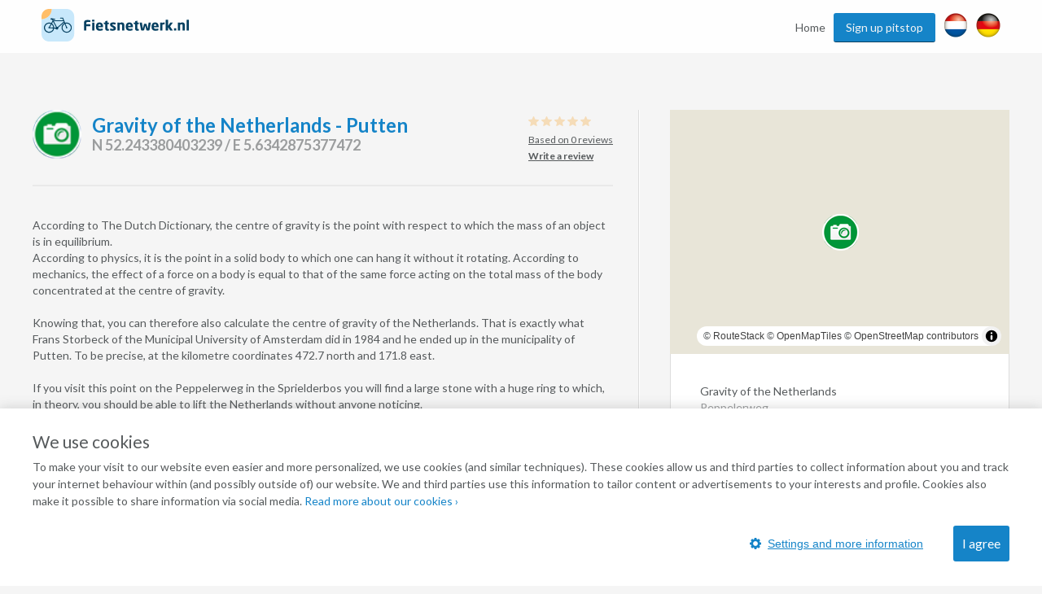

--- FILE ---
content_type: text/html; charset=UTF-8
request_url: https://www.fietsnetwerk.nl/en/places/gravity-of-the-netherlands-putten/
body_size: 18077
content:
<!DOCTYPE html>
<html lang="en">
<head>
    <meta charset="UTF-8"/>
    <meta name="viewport"
          content="width=device-width, initial-scale=1.0, minimum-scale=1.0">
    <meta http-equiv="X-UA-Compatible" content="ie=edge">
    <title>Location Gravity of the Netherlands - Putten </title>
    <meta name="description" content="At the ring at the centre of gravity of the Netherlands, in the Sprielder forest in the municipality of Putten, you should be able to lift the Netherlands without anyone noticing...."/>
    <meta name="robots" content="index,follow"/>
    <meta property="og:title" content="Location Gravity of the Netherlands - Putten "/>
    <meta property="og:url" content="https://www.fietsnetwerk.nl/en/places/gravity-of-the-netherlands-putten/"/>
    <meta property="og:description" content="At the ring at the centre of gravity of the Netherlands, in the Sprielder forest in the municipality of Putten, you should be able to lift the Netherlands without anyone noticing...."/>
    <meta property="og:type" content="website"/>
    <meta property="og:image" content="https://images.fietsnetwerk.nl/favicon-96x96.png"/>

            <link rel="canonical" href="https://www.fietsnetwerk.nl/en/places/gravity-of-the-netherlands-putten/">
    
    <link rel="apple-touch-icon" sizes="57x57" href="https://images.fietsnetwerk.nl/apple-icon-57x57.png">
<link rel="apple-touch-icon" sizes="60x60" href="https://images.fietsnetwerk.nl/apple-icon-60x60.png">
<link rel="apple-touch-icon" sizes="72x72" href="https://images.fietsnetwerk.nl/apple-icon-72x72.png">
<link rel="apple-touch-icon" sizes="76x76" href="https://images.fietsnetwerk.nl/apple-icon-76x76.png">
<link rel="apple-touch-icon" sizes="114x114" href="https://images.fietsnetwerk.nl/apple-icon-114x114.png">
<link rel="apple-touch-icon" sizes="120x120" href="https://images.fietsnetwerk.nl/apple-icon-120x120.png">
<link rel="apple-touch-icon" sizes="144x144" href="https://images.fietsnetwerk.nl/apple-icon-144x144.png">
<link rel="apple-touch-icon" sizes="152x152" href="https://images.fietsnetwerk.nl/apple-icon-152x152.png">
<link rel="apple-touch-icon" sizes="180x180" href="https://images.fietsnetwerk.nl/apple-icon-180x180.png">
<link rel="icon" type="image/png" sizes="192x192"  href="https://images.fietsnetwerk.nl/android-icon-192x192.png">
<link rel="icon" type="image/png" sizes="32x32" href="https://images.fietsnetwerk.nl/favicon-32x32.png">
<link rel="icon" type="image/png" sizes="96x96" href="https://images.fietsnetwerk.nl/favicon-96x96.png">
<link rel="icon" type="image/png" sizes="16x16" href="https://images.fietsnetwerk.nl/favicon-16x16.png">

    <link rel="stylesheet" href="https://fonts.googleapis.com/css?family=Lato:400,400i,700,700i,900">
            <style>
.u-container,.u-container-fw,.u-header-container{position:relative;margin:0 auto}.c-3d-btn.c-3d-btn--primary:hover,.c-btn.c-btn--blue:hover,.c-btn.c-btn--primary-icon:hover,.c-btn.c-btn--primary:hover{background-color:#ffa229!important}.poi-type,header .navbar .navbar__nav #menu>.menu-item{float:left}.routes-2go ol li,header .lang-switch a+a,header .navbar .navbar__nav #menu>.menu-item+.menu-item,header .social a+a{padding-left:10px}*{box-sizing:border-box;margin:0;padding:0;outline:0}a,abbr,acronym,address,applet,article,aside,audio,b,big,blockquote,body,canvas,caption,center,cite,code,dd,del,details,dfn,div,dl,dt,em,embed,fieldset,figcaption,figure,footer,form,h1,h2,h3,h4,h5,h6,header,hgroup,html,i,iframe,img,ins,kbd,label,legend,li,mark,menu,nav,object,ol,output,p,pre,q,ruby,s,samp,section,small,span,strike,strong,sub,summary,sup,table,tbody,td,tfoot,th,thead,time,tr,tt,u,ul,var,video{font:inherit;font-size:100%;vertical-align:baseline;border:0}article,aside,details,figcaption,figure,footer,header,hgroup,menu,nav,section{display:block}body{line-height:1;font-family:Lato,Helvetica,Arial,sans-serif;font-size:14px;font-weight:400;color:#565a5c;background:#f5f5f5}ol,ul{list-style:none}blockquote,q{quotes:none}blockquote:after,blockquote:before,q:after,q:before{content:"";content:none}table{border-spacing:0;border-collapse:collapse}a{text-decoration:none}.u-container{width:95%;max-width:1200px}.u-header-container{width:92%;max-width:1824px}.u-container-fw{width:1200px;max-width:100vw;transition:width .15s,max-width .15s}@media (max-width:1220px){.u-container-fw{width:1000px}}@media (max-width:1020px){.u-container-fw{width:96%;max-width:750px}}.u-clearfix:after{display:table;clear:both;content:" "}.u-table{display:table}.u-tr{display:table-row}.u-td{display:table-cell}.u-text-left{text-align:left}.page-content .u-container-fw article.route-filter,.u-text-center{text-align:center}.u-text-right{text-align:right}.c-sep{font-size:0;line-height:0;position:relative;width:100%;margin:50px 0;border-top:1px solid #ddd;border-bottom:1px solid #fff}.c-3d-btn,.c-btn{font-size:16px;display:inline-block;position:relative;cursor:pointer;font-family:Lato,Helvetica,Arial,sans-serif}.c-sep.c-sep--dark{border-top-color:#333637;border-bottom-color:#9b9d9e}.c-btn{line-height:36px;margin-bottom:25px;padding:0 11px;text-decoration:none;border:none;border-radius:3px}.c-btn.c-btn--blue{color:#fff!important;background:red!important}.c-btn.c-btn--primary,.c-btn.c-btn--primary-icon{color:#fff!important;background:#1584c8!important}.c-btn.c-btn--primary-icon .grid-container,.c-btn.c-btn--primary-icon .map-container{display:inline-flex;align-items:center;justify-content:space-between}.c-btn.c-btn--primary-icon.grid>.grid-container,.c-btn.c-btn--primary-icon.map>.map-container,.header-form-container>.inside .header-form .form-group .autocomplete-wrapper ul.results.is-hidden,.header-form-container>.inside .header-form .form-group label{display:none}.c-btn.c-btn--primary-icon svg{max-width:19px;max-height:19px;margin-right:.5em}.c-btn.c-btn--primary-icon svg *{fill:#fff}.c-btn.c-btn--medium{line-height:40px;border-radius:6px}.c-btn.c-btn--large{line-height:70px;border-radius:5px}@media (min-width:500px){.c-btn.c-btn--medium{min-width:300px}.c-btn.c-btn--large{min-width:475px}}.c-btn:hover{text-decoration:none!important}.c-3d-btn{line-height:48px;padding:0 25px;border:none;border-radius:3px}.c-3d-btn:hover{margin-top:1px;border-bottom-width:1px!important}.c-3d-btn:active{margin-top:2px;border-bottom-width:0!important}.c-3d-btn.c-3d-btn--orange,.c-3d-btn.c-3d-btn--primary{color:#fff;border-bottom:2px solid #0a4061;background-color:#1584c8}.c-3d-btn.c-3d-btn--primary:hover{border-bottom-color:#d2710a!important}.c-3d-btn.c-3d-btn--loading{opacity:.7;background-image:url(/assets/images/loading.gif);background-repeat:no-repeat;background-position:center right 3px;background-size:20px}.c-3d-btn.c-3d-btn--loading:hover{background-color:inherit;border-bottom-color:inherit}.c-3d-btn.c-3d-btn--green{color:#fff;border-bottom:2px solid #0a761c;background-color:#35af49}.button--load-more{cursor:pointer}.button--load-more.is-loading{padding-left:32px;background-color:#1584c8!important;background-image:url(/assets/images/loading.gif)!important;background-repeat:no-repeat!important;background-size:26px!important;background-position:2px 4px!important}@font-face{font-family:Fietsnetwerk;font-weight:400;font-style:normal;src:url(/assets/fonts/Fietsnetwerk.eot?l0rnt5);src:url(/assets/fonts/Fietsnetwerk.eot?l0rnt5#iefix) format("embedded-opentype"),url(/assets/fonts/Fietsnetwerk.woff2?l0rnt5) format("woff2"),url(/assets/fonts/Fietsnetwerk.ttf?l0rnt5) format("truetype"),url(/assets/fonts/Fietsnetwerk.woff?l0rnt5) format("woff"),url(/assets/fonts/Fietsnetwerk.svg?l0rnt5#Fietsnetwerk) format("svg")}main{position:relative}h1,h2,h3,h4,h5,h6{color:#1584c8}[class*=" icon-"],[class^=icon-]{font-family:Fietsnetwerk!important;font-weight:400;font-style:normal;font-variant:normal;line-height:1;text-transform:none;speak:none;-webkit-font-smoothing:antialiased;-moz-osx-font-smoothing:grayscale}.poi-type{font-size:24px;width:24px;height:24px;margin-top:12px;margin-right:10px}article strong{font-weight:700}article em{font-style:italic}article ol,article ul{padding-top:1em;padding-bottom:1em;padding-left:24px;list-style:disc}article ol li,article ul li{padding-bottom:.5em;line-height:20px}article ol li:last-of-type,article ul li:last-of-type{padding-bottom:0}article ol li{list-style-type:decimal}main:not(.text) article iframe:not([width]):not([height]){width:100%}@media screen and (min-width:1201px){main:not(.text) article iframe:not([width]):not([height]){height:640px}}@media screen and (max-width:1200px) and (min-width:1021px){main:not(.text) article iframe:not([width]):not([height]){height:560px}}@media screen and (max-width:1020px) and (min-width:776px){main:not(.text) article iframe:not([width]):not([height]){height:420px}}@media screen and (max-width:775px){main:not(.text) article iframe:not([width]):not([height]){height:54vw}}.seperator-title{position:relative;margin-bottom:36px}.seperator-title .seperator-text{font-size:15px;font-weight:700;line-height:24px;position:relative;z-index:2;display:inline-block;padding-right:24px;text-transform:uppercase;color:#c3c5c7;background-color:#f5f5f5}.seperator-title .seperator-text img{margin-right:12px;vertical-align:top}.seperator-title .seperator-line{position:absolute;top:0;left:0;width:100%;height:1px;margin-top:11px;background-color:#c3c5c7}.clear-bottom{padding-bottom:50px}.clear-top{padding-top:50px}.routes-2go ol{width:70%;margin:0 auto;text-align:justify}.icon-icon-zien2:before{content:"\e90b"}.icon-icon-bb:before{content:"\e903"}.icon-icon-camp:before{content:"\e904"}.icon-icon-coffee:before{content:"\e905"}.icon-icon-hotel:before{content:"\e906"}.icon-icon-icecream:before{content:"\e907"}.icon-icon-museum:before{content:"\e908"}.icon-icon-restaurant:before{content:"\e909"}.icon-icon-zoo:before{content:"\e90a"}.icon-icon-fn-logo:before{content:"\e902"}.icon-icon-badge:before{content:"\e900"}.icon-icon-voorzieningen-slapen:before{content:"\e906"}.icon-icon-voorzieningen-auto:before{content:"\e624"}.icon-icon-voorzieningen-bed:before{content:"\e625"}.icon-icon-voorzieningen-douche:before{content:"\e626"}.icon-icon-voorzieningen-fiets:before{content:"\e627"}.icon-icon-voorzieningen-fietshuur:before{content:"\e628"}.icon-icon-voorzieningen-fietsverhuur:before{content:"\e628"}.icon-icon-voorzieningen-fitness:before{content:"\e629"}.icon-icon-voorzieningen-kluis:before{content:"\e62a"}.icon-icon-voorzieningen-kraanwater:before{content:"\e62b"}.icon-icon-voorzieningen-water:before{content:"\e90d"}.icon-icon-voorzieningen-laadpas:before{content:"\e62c"}.icon-icon-voorzieningen-oplaadpunt:before{content:"\e901"}.icon-icon-voorzieningen-lift:before{content:"\e62d"}.icon-icon-voorzieningen-parkeren:before{content:"\e62e"}.icon-icon-voorzieningen-parkeergelegenheid:before{content:"\e90c"}.icon-icon-voorzieningen-rolstoelvriendelijk:before{content:"\e62f"}.icon-icon-voorzieningen-speeltuin:before{content:"\e630"}.icon-icon-voorzieningen-terras:before{content:"\e631"}.icon-icon-voorzieningen-wc:before{content:"\e632"}.icon-icon-voorzieningen-wifi:before{content:"\e633"}.icon-icon-voorzieningen-zwemmen:before{content:"\e634"}.icon-icon-voorzieningen-zwembad:before{content:"\e90e"}.icon-icon-aanbieding:before{content:"\e623"}.icon-icon-voorzieningen-parkeerplaats:before{content:"\e608"}.icon-icon-voorzieningen-drinken:before{content:"\e614"}.icon-icon-voorzieningen-eten:before{content:"\e615"}.icon-icon-voorzieningen-fietsenstalling:before{content:"\e617"}.icon-icon-voorzieningen-rolstoel:before{content:"\e622"}.icon-icon-call:before{content:"\e605"}.icon-icon-website:before{content:"\e606"}.icon-icon-doen:before{content:"\e607"}.icon-icon-zien:before{content:"\e616"}.icon-thm-Cultureel:before{content:"\e618"}.icon-thm-Dorpen:before{content:"\e619"}.icon-thm-Historisch:before{content:"\e61a"}.icon-thm-Landelijk:before{content:"\e61b"}.icon-thm-Lekker:before{content:"\e61c"}.icon-thm-Natuurlijk:before{content:"\e61d"}.icon-icon-search:before{content:"\e61e"}.icon-icon:before{content:"\e61f"}.icon-icon-reload:before{content:"\e620"}.icon-icon-schuifje:before{content:"\e621"}.icon-icon-menu-ios:before{content:"\e610"}.icon-icon-back-android:before{content:"\e600"}.icon-icon-back-ios:before{content:"\e601"}.icon-icon-slogan:before{content:"\e602"}.icon-icon-bike-left:before{content:"\e603"}.icon-icon-bike-right:before{content:"\e604"}.icon-icon-drink:before{content:"\e609"}.icon-icon-fav:before{content:"\e60a"}.icon-icon-logotekst:before{content:"\e60b";color:#3c3b3b}.icon-icon-heart:before{content:"\e60c"}.icon-icon-manual:before{content:"\e60d"}.icon-icon-menu-android:before{content:"\e60e"}.icon-icon-menu-close:before{content:"\e60f"}.icon-icon-mill:before{content:"\e611"}.icon-icon-route:before{content:"\e612"}.icon-icon-unfav:before{content:"\e613"}.location-services{width:100%;display:flex;align-items:center;justify-content:flex-start;flex-wrap:wrap;padding:6px 12px}.location-services__icon{width:24px;height:24px;margin-right:6px;display:flex;align-items:center;justify-content:center;text-align:center;border-radius:50%;background-color:#1584c8;color:#fff}@media (max-width:1800px) and (min-width:1601px),(max-width:1480px) and (min-width:1276px),(max-width:1120px){.location-services__icon{width:20px;height:20px}}.location-services__icon svg{width:14.4px;max-height:14.4px}.location-services__icon svg *{fill:currentColor}header{position:fixed;z-index:9001;top:0;width:100%;padding:6px 0;transition:background .15s;border-bottom:1px solid #fff;background:rgba(255,255,255,.9)}header .lang-switch,header .social{display:flex!important;align-items:flex-start;justify-content:flex-start}header .lang-switch .site-icon,header .social .site-icon{height:30px}header .navbar .navbar__logo{position:relative;float:left}header .navbar .navbar__logo img,header .navbar .navbar__logo svg{width:auto;height:40px;margin:5px 0}@media (max-width:880px){header .navbar .navbar__logo img,header .navbar .navbar__logo svg{max-width:180px}}header .navbar .navbar__logo .mobile img,header .navbar .navbar__logo .mobile svg{height:50px}@media (min-width:551px){header .navbar .navbar__logo .mobile{display:none}}@media (max-width:550px){header .navbar .navbar__logo .desktop{display:none}}header .navbar .navbar__lang ul{display:flex;align-items:center;justify-content:space-between;width:80px;padding-top:15px;padding-left:5px}@media screen and (max-width:800px){header .navbar .navbar__lang ul{margin-left:auto;margin-right:125px}}header .navbar .navbar__lang .lang-switch,header .navbar .navbar__lang .social{width:40px}header .navbar .navbar__lang .lang-switch a .site-icon,header .navbar .navbar__lang .social a .site-icon{width:25px;height:25px}@media screen and (max-width:419px){header .navbar .navbar__lang ul{margin-right:60px;width:95px}header .navbar .navbar__lang .social{margin-right:20px}header .navbar .navbar__lang .lang-switch a{margin-right:5px}}header .navbar .navbar__nav{position:relative;float:right;padding-top:10px}@media (max-width:800px){header{position:absolute;background:#fff}header .navbar .navbar__nav{display:none}}header .navbar .navbar__nav #menu{position:relative;float:right}@media screen and (min-width:1451px){header .lang-switch a+a,header .navbar .navbar__nav #menu>.menu-item+.menu-item,header .social a+a{padding-left:32px}}header .navbar .navbar__nav #menu>.menu-item.menu-item--btn{padding-right:0}header .navbar .navbar__nav #menu>.menu-item.menu-item--btn a{position:relative;display:inline-block;padding:0 15px;color:#f5f5f5;border-bottom:1px solid #0a4061;border-radius:3px;background:#1584c8}header .navbar .navbar__nav #menu>.menu-item.menu-item--btn a:hover{top:1px;color:#f5f5f5;border-bottom:#d2710a;background:#ffa229}header .navbar .navbar__nav #menu>.menu-item.menu-item-has-children:hover{position:relative}header .navbar .navbar__nav #menu>.menu-item.menu-item-has-children:hover>.sub-menu{display:block}header .navbar .navbar__nav #menu>.menu-item a{line-height:35px;display:inline-block;transition:color .15s;text-decoration:none;color:#565a5c}header .navbar .navbar__nav #menu>.menu-item a:hover{color:#3280bd}header .navbar .navbar__nav #menu>.menu-item>.sub-menu{position:absolute;z-index:999;top:100%;display:none;width:250px;border:1px solid #6b727c;border-radius:10px;background:#fff}header .navbar .navbar__nav #menu>.menu-item>.sub-menu>li{padding:0 16px;border-bottom:1px solid #6b727c}header .navbar .navbar__nav #menu>.menu-item>.sub-menu>li:last-of-type{border-bottom:none}header .navbar .navbar__nav #menu>.menu-item>.sub-menu>li>a{display:block}@media (min-width:801px){header .mobile-nav,header .navbar .navbar__lang{display:none}}header .mobile-nav .slicknav_menu{position:absolute;width:100%;background:0 0}header .mobile-nav .slicknav_menu .slicknav_btn{position:absolute;top:-47px;right:4%;max-width:95px;margin:0;background:#1584c8}header .mobile-nav .slicknav_menu .slicknav_btn .slicknav_menutxt{font-family:Lato,Helvetica,Arial,sans-serif;text-shadow:none}@media (max-width:419px){header .mobile-nav .slicknav_menu .slicknav_btn{width:auto}header .mobile-nav .slicknav_menu .slicknav_btn .slicknav_menutxt{display:none}header .mobile-nav .slicknav_menu .slicknav_btn .slicknav_icon{margin-left:0}}header .mobile-nav .slicknav_menu .slicknav_btn .slicknav_icon .slicknav_icon-bar{border-radius:0;box-shadow:none}header .mobile-nav .slicknav_menu .slicknav_nav{position:absolute;top:15px;right:4%;width:300px;padding:10px 18px;background:#ddd}header .mobile-nav .slicknav_menu .slicknav_nav li a{line-height:34px;color:#565a5c}.page-header,.page-header--small{width:100%;min-height:400px;background-size:0 0;background-image:none;position:relative;z-index:35;display:flex;align-items:center;align-content:center;padding-top:75px;padding-bottom:40px}@media screen and (min-width:551px){.page-header,.page-header--small{min-height:500px;padding-top:0;padding-bottom:0}.page-header .header-form-container>.inside .header-form:first-child,.page-header--small .header-form-container>.inside .header-form:first-child{margin-top:75px}}@media screen and (min-width:751px){.page-header,.page-header--small{min-height:757px;background-size:cover;background-position:left 40%;background-repeat:no-repeat}}@media screen and (min-width:981px){.page-header,.page-header--small{min-height:570px}}@media screen and (max-width:750px){.page-header h1,.page-header p,.page-header--small h1,.page-header--small p{color:#000!important;text-shadow:none!important}}.page-header .header-form-container,.page-header--small .header-form-container{padding-right:2%;padding-left:2%;text-align:center}.page-header .header-form-container>.inside,.page-header--small .header-form-container>.inside{display:inline-block;text-align:left}.page-header .header-form-container>.inside h1,.page-header--small .header-form-container>.inside h1{font-size:32px;font-weight:700;margin-bottom:8px;text-align:center;color:#fff;text-shadow:1px 1px 1px rgba(0,0,0,.5)}.page-header .header-form-container>.inside p,.page-header--small .header-form-container>.inside p{font-size:20px;line-height:24px;margin-bottom:35px;text-align:center;color:#fff;text-shadow:1px 1px 1px rgba(0,0,0,.5)}.page-header .app-buttons,.page-header--small .app-buttons{position:absolute;bottom:15%;width:100%;text-align:center}.page-header .app-buttons a,.page-header--small .app-buttons a{display:inline-block;margin:0 25px;width:140px}.page-header .app-buttons a img,.page-header--small .app-buttons a img{width:100%;box-shadow:0 0 7px 4px rgba(0,0,0,.7);background:rgba(0,0,0,.7)}@media (max-width:750px){.page-header .app-buttons,.page-header--small .app-buttons{bottom:10%}.page-header .app-buttons a,.page-header--small .app-buttons a{margin:5px 25px}.page-header--small.tiny-mobile-header{min-height:75px}}.page-header .download-button,.page-header--small .download-button{position:absolute;right:0;bottom:-80px;display:block;float:right;width:200px;height:200px;transition:width .15s,height .15s,right .15s,transform .15s;border:none;background-position:center center;background-image:url(../img/download_button.png);background-size:contain}@media (max-width:1400px){.page-header .download-button,.page-header--small .download-button{bottom:-57px;width:150px;height:150px}}@media (max-width:640px){.page-header .download-button,.page-header--small .download-button{bottom:-48px;width:125px;height:125px}}@media (max-width:400px){.page-header .download-button,.page-header--small .download-button{right:50%;transform:translateX(50%)}}.page-header--small{min-height:240px;padding-top:80px}@media screen and (min-width:1021px){.page-header--small{min-height:321px}}@media screen and (min-width:1221px){.page-header--small{min-height:392px}}.page-content .u-container-fw{padding-top:9px}.page-content .u-container-fw h1{font-size:24px;font-weight:700;line-height:36px;width:100%;margin-bottom:20px;padding-bottom:20px;background-position:left bottom;background-image:url(/assets/images/sep.png);background-repeat:repeat-x}.page-content .u-container-fw article{padding:20px 0}.page-content .u-container-fw article .right-image{float:right;position:relative;max-width:300px;height:189px;margin-bottom:.5em;margin-left:1.5em;text-align:center}.page-content .u-container-fw article .right-image img{display:inline-block;max-width:100%!important;max-height:100%!important}.page-content .u-container-fw article .right-image .maximize{position:absolute;top:20px;right:20px;width:30px;height:30px;z-index:999;background-color:rgba(0,0,0,.4);background-size:20px;background-repeat:no-repeat;background-image:url(/assets/images/icons/maximize-white.svg);background-position:center center}.page-content .u-container-fw article.route-filter h2{border-bottom:4px solid #5bc502;display:inline-block;line-height:30px}.page-content .u-container-fw article.route-filter .c-btn{margin-left:auto;margin-right:auto;border-radius:6px}.page-content .u-container-fw article.faqs{display:flex;align-items:flex-start;justify-content:flex-start;flex-wrap:wrap}.page-content .u-container-fw article.faqs .faqs__inner,.page-content .u-container-fw article.faqs h2{width:100%}.page-content .u-container-fw article.faqs .faq{width:100%;padding:6px 12px;box-shadow:0 1px 5px 0 rgba(0,0,0,.5);margin-bottom:12px}.page-content .u-container-fw article.faqs .faq h3{cursor:pointer;display:flex;align-items:center;justify-content:flex-start;padding-top:0;transition:.2s}.page-content .u-container-fw article.faqs .faq h3 .ui-accordion-header-icon{display:inline-flex;width:0;height:0;border-top:8px solid transparent;border-bottom:8px solid transparent;border-left:8px solid #565a5c;margin-right:8px}.page-content .u-container-fw article.faqs .faq h3.ui-state-active .ui-accordion-header-icon{border-left:8px solid transparent;border-right:8px solid transparent;border-top:8px solid #565a5c;margin-top:8px}.page-content .u-container-fw article.faqs .faq p{color:#565a5c;text-align:justify}.page-content .u-container-fw article h2{font-size:21px;margin-bottom:24px}.page-content .u-container-fw article h3{font-size:18px;font-weight:700;line-height:30px;padding-top:5px}.page-content .u-container-fw article a{text-decoration:none;color:#3280bd}.page-content .u-container-fw article a:hover:not(.c-btn){text-decoration:underline}.page-content .u-container-fw article ol,.page-content .u-container-fw article p,.page-content .u-container-fw article ul{font-size:14px;line-height:20px;padding-bottom:20px}@media (max-width:616px){.page-content .u-container-fw article ol,.page-content .u-container-fw article p,.page-content .u-container-fw article ul,h4{font-size:16px;line-height:22px}.page-content .u-container-fw section.routes{max-width:291px;margin:0 auto}}.page-content .u-container-fw article ol span.line-with-logo,.page-content .u-container-fw article p span.line-with-logo,.page-content .u-container-fw article ul span.line-with-logo{display:block;line-height:40px;height:40px;padding-left:45px;background-image:url(https://images.fietsnetwerk.nl/assets/images/whatsapp-logo.png);background-position:left center;background-size:40px;background-repeat:no-repeat}.page-content .u-container-fw article img{max-width:100%!important}.header-form-container>.inside{display:inline-block;text-align:left;width:100%;max-width:915px}.header-form-container>.inside h1{font-size:32px;font-weight:700;margin-bottom:8px;text-align:center;color:#fff;text-shadow:1px 1px 1px rgba(0,0,0,.5)}.header-form-container>.inside p{font-size:20px;line-height:24px;margin-bottom:35px;text-align:center;color:#fff;text-shadow:1px 1px 1px rgba(0,0,0,.5)}.header-form-container>.inside .header-form{width:100%;max-width:291px;line-height:46px;padding:12px;border-radius:5px;background-color:rgba(0,0,0,.6);margin:0 auto}@media screen and (min-width:620px){.header-form-container>.inside .header-form{max-width:606px}}.header-form-container>.inside .header-form .form-group{display:flex;flex-wrap:wrap;justify-content:space-between;align-items:center;align-content:center;width:100%}.header-form-container>.inside .header-form .form-group .autocomplete-wrapper{width:100%;position:relative}.header-form-container>.inside .header-form .form-group .autocomplete-wrapper ul.results{position:absolute;width:100%;top:calc(100% + 2px);background-color:#fff;z-index:9001;border-radius:2px;box-shadow:0 0 3px 3px rgba(0,0,0,.25);overflow:hidden}.header-form-container>.inside .header-form .form-group .autocomplete-wrapper ul.results li{padding:5px 5px 5px 44px;line-height:2;cursor:pointer;background-position:15px center;background-image:url(/assets/images/marker-home.png);background-repeat:no-repeat}.header-form-container>.inside .header-form .form-group input{font-size:15px;line-height:46px;display:inline-block;width:100%;height:48px;padding-right:18px;padding-left:40px;border-radius:5px;outline:0;border:none;background-position:15px center;background-image:url(/assets/images/marker-home.png);background-repeat:no-repeat}@media screen and (min-width:421px){.header-form-container>.inside .header-form .form-group input{padding-right:20px;padding-left:44px}}.header-form-container>.inside .header-form .form-group .c-btn{font-weight:400;line-height:44px;width:100%;margin-bottom:0;cursor:pointer;transition:background .15s;color:#fff;border-radius:5px;margin-top:12px}.header-form-container>.inside .header-form__help-me{width:25%;flex-grow:1;flex-wrap:nowrap;align-items:center;align-content:center;line-height:46px;position:relative;padding-right:20px;padding-left:44px;transition:background-color .15s;text-decoration:none;color:#565a5c;border-radius:5px;background:url(/assets/images/happy-face.png) 15px center no-repeat #fff;font-family:Lato,Helvetica,Arial,sans-serif;margin-right:14px;vertical-align:top;border:1px solid #000;display:none}.header-form-container>.inside .header-form__help-me:hover{background-color:#e1e1e1}.header-form-container>.inside .header-form__help-me .help-me__text-wrap{white-space:nowrap;text-overflow:ellipsis;overflow:hidden;width:50%;flex-grow:1}.header-form-container>.inside .header-form__help-me .help-me__chevron-right{display:block;float:right;padding-left:30px}@media (max-width:420px){.header-form-container>.inside .header-form__help-me .help-me__chevron-right{padding-left:0}}.header-form-container>.inside .header-form__info{position:relative;width:28px;height:28px;margin-right:14px;vertical-align:middle;border-radius:50%;background-position:center center;background-color:#1584c8;background-image:url(/assets/images/info.png);background-repeat:no-repeat;display:none}@media screen and (min-width:771px){.page-content .u-container-fw{padding-top:49px}.header-form-container>.inside .header-form{max-width:915px}.header-form-container>.inside .header-form .form-group .autocomplete-wrapper{width:25%;flex-grow:1;margin-right:14px}.header-form-container>.inside .header-form .form-group .c-btn{width:140px;margin-top:0;margin-right:14px}.header-form-container>.inside .header-form__help-me{display:flex}.header-form-container>.inside .header-form__info{display:block}}.header-form-container>.inside .header-form__info:hover .tooltiptext{visibility:visible}.header-form-container>.inside .header-form__info .tooltiptext{line-height:20px;position:absolute;z-index:1;top:-3px;right:-13px;visibility:hidden;width:250px;padding:12px;transform:translateY(-100%);text-align:center;color:#fff;border-radius:6px;background-color:#000}@media (max-width:750px){main.text .page-header,main.text .page-header--small{height:0;background-image:none!important}main.text h1{text-align:center;padding-top:15px}.page-content .u-container-fw article .right-image{float:none;width:100%;max-width:none;margin-bottom:2em;margin-left:0;height:auto;max-height:300px}.page-content .u-container-fw article .right-image img{max-height:300px!important}.page-content .u-container-fw article img{width:auto!important;height:auto!important}.header-form-container>.inside .header-form__info .tooltiptext{right:-100px}}.hero-app-banner{width:100%;margin:20px 0}@media screen and (min-width:750px){.hero-app-banner{display:none}}.hero-app-banner__title{width:100%;text-align:center;font-weight:700;font-size:1.2rem;margin-bottom:10px;color:#000}.hero-app-banner__buttons{width:100%;display:flex;align-items:center;justify-content:space-around;margin-bottom:10px}.hero-app-banner__buttons img{max-width:190px}.hero-app-banner__buttons.ios{flex-direction:row-reverse}
/*# sourceMappingURL=critical.css.map */

</style>        <link rel="stylesheet" href="https://css.fietsnetwerk.nl/assets/css/default.css?1.1">
    <link rel="stylesheet" href="https://css.fietsnetwerk.nl/assets/lib/slicknav/slicknav.min.css?1.1">
    <link rel="stylesheet" href="https://css.fietsnetwerk.nl/assets/css/cookie.css?1.1">
        <script>
        function fireTagManagerEvent(action, label) {
            // Empty debug function for in case tracking cookies aren't accepted
        }
    </script>

            <link rel="stylesheet" href="https://css.fietsnetwerk.nl/assets/css/location.css?1.1">
    <link rel="stylesheet" href="https://css.fietsnetwerk.nl/assets/lib/slick/slick.css?1.1">
    <link rel="stylesheet" href="https://css.fietsnetwerk.nl/assets/lib/slick/slick-theme.css?1.1">
    

</head>
<body data-page-template=""
      data-page-id="">
    <header>
        <section class="navbar">
            <div class="u-header-container u-clearfix">
                <div class="navbar__logo">
                    <a href="//www.fietsnetwerk.nl/en/">
                            <div class="desktop">
        <svg id="Laag_1" xmlns="http://www.w3.org/2000/svg" viewBox="0 0 687.24 152.35"><defs><style>.cls-1{fill:#064061;}.cls-1,.cls-2,.cls-3{stroke-width:0px;}.cls-2{fill:#c8e8fb;}.cls-3{fill:#ffbe69;}</style></defs><path class="cls-1" d="M226.72,61.4h-13.39c-3.1,0-4.22,1.06-4.22,4.49v5.93h17.08c.73,0,1.31.59,1.32,1.32v6.27c0,.73-.59,1.31-1.32,1.31h-17.08v19.26c0,.73-.59,1.31-1.32,1.32h-8.52c-.73,0-1.31-.59-1.32-1.32v-34.09c0-12,7.58-14.11,16.09-14.11,4.26-.07,8.52.22,12.73.85.92.14,1.31.47,1.31,1.32v6.14c0,.72-.59,1.31-1.31,1.31-.02,0-.03,0-.05,0Z"/><path class="cls-1" d="M245.64,59.23h-8.58c-.73,0-1.33-.61-1.32-1.34h0v-6.13c0-.73.59-1.31,1.32-1.32h8.58c.73,0,1.31.59,1.31,1.32v6.13c.01.73-.57,1.33-1.3,1.34,0,0,0,0-.01,0ZM245.37,101.3h-8c-.73,0-1.31-.59-1.32-1.32v-35.15c0-.73.59-1.31,1.32-1.32h8c.73,0,1.31.59,1.32,1.32v35.15c0,.73-.59,1.31-1.32,1.32Z"/><path class="cls-1" d="M285.46,85.74h-21v.15c0,3.76,1.58,7.18,6.79,7.18,4.15,0,10-.33,12.66-.59h.2c.72,0,1.25.33,1.25,1.06v5c0,1.05-.27,1.51-1.39,1.78-4.42,1.13-8.98,1.66-13.54,1.57-8,0-16.55-4.22-16.55-16.95v-4.61c0-10.62,6.19-17.34,16.68-17.34s16.29,7.38,16.29,17.34v3.82c0,.99-.53,1.59-1.39,1.59ZM276.46,78.88c0-4.88-2.25-7.32-5.94-7.32s-6.06,2.5-6.06,7.32v.26h12v-.26Z"/><path class="cls-1" d="M313.41,101.36c-1.71.34-3.45.51-5.2.53-7.26,0-11.08-1.91-11.08-11.28v-19.12l-5.28-.85c-.73-.08-1.31-.66-1.38-1.39v-4.36c.03-.75.63-1.36,1.38-1.39h5.28v-5.4c.04-.71.61-1.28,1.32-1.32l8-1.39h.2c.62-.03,1.16.45,1.19,1.07,0,.02,0,.03,0,.05v7h5.43c.73,0,1.31.59,1.32,1.32v5.34c0,.73-.59,1.32-1.32,1.32h-5.4v19.19c0,2.64.19,3.1,2.17,3.1h3.23c.86,0,1.39.4,1.39,1.12v5.14c-.01.7-.56,1.27-1.25,1.32Z"/><path class="cls-1" d="M332.99,101.89c-4.04-.01-8.07-.5-12-1.45-.74-.12-1.27-.77-1.25-1.52v-5.34c-.02-.67.5-1.23,1.17-1.25.03,0,.05,0,.08,0h.28c3.56.46,9.1.92,11.21.92,3.16,0,3.89-.85,3.89-2.57,0-1-.6-1.71-2.44-2.77l-8.57-4.94c-3.64-1.89-5.91-5.66-5.87-9.76,0-6.66,4.42-10.22,13.51-10.22,3.96-.04,7.91.47,11.74,1.51.74.12,1.27.77,1.25,1.52v5.34c.08.61-.35,1.16-.96,1.24-.05,0-.11,0-.16,0h-.19c-3.65-.47-7.32-.76-11-.85-2.57,0-3.49.39-3.49,1.91,0,1,.72,1.52,2,2.31l8.18,4.68c5.47,3.16,6.66,6.59,6.66,10.15.08,6.2-4.41,11.08-14.04,11.08Z"/><path class="cls-1" d="M384.88,101.3h-8c-.74-.03-1.33-.65-1.32-1.39v-22c0-4.61-.86-6.13-4.88-6.13-1.91,0-4,.93-6.2,2.11v26c0,.74-.58,1.36-1.32,1.39h-8c-.75-.03-1.35-.64-1.38-1.39v-35.06c0-.73.59-1.31,1.32-1.32h7.38c.73,0,1.31.59,1.32,1.32v1.59c3.07-2.37,6.88-3.58,10.75-3.43,9.56,0,11.67,6.66,11.67,15v22c-.06.71-.63,1.26-1.34,1.31Z"/><path class="cls-1" d="M424.77,85.74h-21v.15c0,3.76,1.58,7.18,6.79,7.18,4.15,0,10-.33,12.66-.59h.2c.72,0,1.25.33,1.25,1.06v5c0,1.05-.26,1.51-1.38,1.78-4.43,1.13-8.98,1.66-13.55,1.57-8,0-16.55-4.22-16.55-16.95v-4.61c0-10.62,6.2-17.34,16.68-17.34s16.29,7.38,16.29,17.34v3.82c0,.99-.53,1.59-1.39,1.59ZM415.77,78.88c0-4.88-2.24-7.32-5.94-7.32s-6.06,2.5-6.06,7.32v.26h12v-.26Z"/><path class="cls-1" d="M452.73,101.36c-1.72.34-3.46.51-5.21.53-7.26,0-11.08-1.91-11.08-11.28v-19.12l-5.27-.85c-.74-.07-1.32-.65-1.39-1.39v-4.36c.03-.76.63-1.36,1.39-1.39h5.27v-5.4c.04-.71.61-1.28,1.32-1.32l8-1.39h.2c.62-.03,1.16.45,1.19,1.07,0,.02,0,.03,0,.05v7h5.41c.73,0,1.31.59,1.31,1.32v5.34c0,.73-.58,1.31-1.31,1.32h-5.41v19.19c0,2.64.2,3.1,2.17,3.1h3.24c.85,0,1.38.4,1.38,1.12v5.14c-.01.68-.53,1.25-1.21,1.32Z"/><path class="cls-1" d="M509.83,64.89l-5.87,31.78c-.73,3.76-3,4.62-5.8,4.62h-4c-2.65.19-5.02-1.62-5.54-4.22l-4.44-17.18c-.07-.33-.14-.33-.33-.33s-.27,0-.33.33l-4.42,17.21c-.52,2.6-2.89,4.41-5.54,4.22h-4c-2.77,0-5.08-.86-5.8-4.62l-5.89-31.81v-.27c-.07-.55.32-1.05.87-1.11.04,0,.08,0,.13,0h8c.8,0,1.26.14,1.39,1.12l3.89,25.06c.07.53.26.86.4.86s.39-.26.52-.86l4.42-17.41c.59-2.3,1.58-3,3.69-3h5.41c2.11,0,3.1.66,3.69,3l4.42,17.41c.13.6.33.86.53.86s.33-.33.39-.86l3.89-25.06c.14-1,.6-1.12,1.39-1.12h8c.58.03,1.03.52,1,1.1,0,0,0,.02,0,.02l-.07.27Z"/><path class="cls-1" d="M544.97,85.74h-21v.15c0,3.76,1.58,7.18,6.79,7.18,4.16,0,10-.33,12.66-.59h.2c.73,0,1.25.33,1.25,1.06v5c0,1.05-.26,1.51-1.38,1.78-4.43,1.13-8.99,1.66-13.56,1.57-8,0-16.55-4.22-16.55-16.95v-4.61c0-10.62,6.2-17.34,16.68-17.34s16.29,7.38,16.29,17.34v3.82c0,.99-.53,1.59-1.38,1.59ZM535.97,78.88c0-4.88-2.24-7.32-5.93-7.32s-6.07,2.5-6.07,7.32v.26h12v-.26Z"/><path class="cls-1" d="M572.99,71.82h-.53c-2.99.04-5.91.84-8.51,2.31v25.76c0,.74-.58,1.36-1.32,1.39h-8c-.74-.04-1.34-.64-1.36-1.39v-35.06c0-.73.59-1.31,1.32-1.32h7.85c.73,0,1.31.59,1.31,1.32v1.32c2.52-2.04,5.67-3.16,8.91-3.16.73,0,1.31.59,1.31,1.32v6.26c0,.59-.39,1.25-.98,1.25Z"/><path class="cls-1" d="M611.95,64.89l-12.26,16.68,12.2,18.32c.11.15.16.34.13.53.01.46-.36.85-.82.86-.01,0-.03,0-.04,0h-10c-.69.06-1.34-.31-1.64-.93l-9.46-15.46v15c0,.74-.58,1.36-1.32,1.39h-8c-.75-.03-1.35-.64-1.38-1.39v-47.85c.03-.74.64-1.32,1.38-1.32h8c.73,0,1.31.59,1.32,1.32v27.56l10-15.1c.36-.62,1.01-1,1.72-1h9.49c.59,0,1,.33,1,.73-.03.25-.14.48-.32.66Z"/><path class="cls-1" d="M627.11,101.3h-7.71c-.74,0-1.35-.58-1.39-1.32v-8.31c.04-.73.66-1.29,1.39-1.25,0,0,0,0,0,0h7.71c.7-.03,1.29.5,1.32,1.2,0,.02,0,.03,0,.05v8.31c0,.73-.59,1.31-1.32,1.32Z"/><path class="cls-1" d="M667.27,101.3h-8c-.74-.04-1.32-.67-1.3-1.41v-22c0-4.61-.86-6.13-4.88-6.13-1.91,0-4,.93-6.2,2.11v26c0,.74-.58,1.36-1.32,1.39h-8c-.76-.03-1.36-.63-1.39-1.39v-35.04c0-.73.59-1.31,1.32-1.32h7.38c.73,0,1.31.59,1.32,1.32v1.59c3.07-2.37,6.88-3.58,10.75-3.43,9.56,0,11.67,6.66,11.67,15v22c-.06.71-.64,1.27-1.35,1.31Z"/><path class="cls-1" d="M685.99,101.3h-8.05c-.75-.03-1.35-.64-1.38-1.39v-47.87c.03-.74.64-1.32,1.38-1.32h8.05c.7.01,1.26.59,1.25,1.29,0,.01,0,.02,0,.03v47.85c.05.73-.51,1.36-1.25,1.41,0,0,0,0,0,0Z"/><path class="cls-2" d="M117.68,0H47.69c0,26.34-21.35,47.69-47.69,47.69v69.99c0,19.15,15.52,34.67,34.67,34.67h83.02c19.15,0,34.67-15.52,34.67-34.67V34.67c0-19.15-15.52-34.67-34.67-34.67Z"/><path class="cls-3" d="M47.69,0h-13.03C15.52,0,0,15.52,0,34.67v13.03c26.34,0,47.69-21.35,47.69-47.69Z"/><path class="cls-1" d="M110.13,64.75l-9.15-22.45c-.29-.88-1.12-1.46-2.04-1.44h-10.4c-1.15,0-2.08.93-2.08,2.08,0,1.15.93,2.08,2.08,2.08h9l3.34,8.15h-45.56l-1.4-2.66h8.73c1.11,0,2-.9,2-2.01,0-1.1-.9-2-2-2l-16.24-3.18c-1.94-.46-3.9.74-4.36,2.69-.06.26-.09.52-.1.79-.03,1.93,1.48,3.54,3.41,3.64h3.78l2.41,4.59-6.18,10.94c-11.96-5.58-26.18-.4-31.76,11.56-1.48,3.17-2.24,6.62-2.24,10.11.02,13.2,10.74,23.88,23.94,23.86,11.62-.02,21.55-8.4,23.52-19.85l6.74.52c1.37,3.43,5.25,5.1,8.68,3.73,3.06-1.22,4.78-4.49,4.04-7.71-.07-.21-.14-.41-.23-.61l27.12-24.05,1.11,2.82c-11.65,6.05-16.19,20.4-10.14,32.04,6.05,11.65,20.4,16.19,32.04,10.14,11.65-6.05,16.19-20.4,10.14-32.04-5.31-10.22-17.18-15.17-28.18-11.73ZM31.68,106.5c-9-1.76-15.51-9.64-15.52-18.81v-.04c.06-10.62,8.7-19.18,19.32-19.14,2.61.01,5.19.56,7.59,1.6l-7.99,14.1c-1.91.15-3.34,1.83-3.19,3.74.15,1.91,1.83,3.34,3.74,3.19.84-.07,1.62-.43,2.21-1.04l16.36,1.25c-2.03,10.41-12.12,17.19-22.53,15.16ZM38.86,85.94l7.81-13.85c4.82,3.51,7.73,9.06,7.87,15.01v.03M65.65,88.07l-6.52-.49c-.03-7.73-3.82-14.97-10.15-19.41v-.1l4.88-8.63,13.57,25.97c-.8.73-1.41,1.65-1.78,2.66ZM75.24,84.51c-1.02-.58-2.17-.88-3.34-.88-.22-.02-.44-.02-.66,0l.02-.03-13.81-26.32h45.14l.87,2.14-28.22,25.09ZM122.61,106.07c-10.2,2.96-20.87-2.9-23.83-13.11-2.52-8.69,1.35-17.96,9.31-22.27l.02-.04,6.24,15.21c-.3.53-.46,1.13-.47,1.74,0,1.93,1.56,3.5,3.49,3.5,1.93,0,3.5-1.56,3.5-3.49,0-1.65-1.16-3.08-2.77-3.42l-6.21-15.05c10.2-2.96,20.87,2.91,23.83,13.11,2.96,10.2-2.9,20.87-13.11,23.83Z"/></svg>    </div>
                                                    <div class="mobile">
                                <svg id="Laag_1" xmlns="http://www.w3.org/2000/svg" viewBox="0 0 687.24 152.35"><defs><style>.cls-1{fill:#064061;}.cls-1,.cls-2,.cls-3{stroke-width:0px;}.cls-2{fill:#c8e8fb;}.cls-3{fill:#ffbe69;}</style></defs><path class="cls-1" d="M226.72,61.4h-13.39c-3.1,0-4.22,1.06-4.22,4.49v5.93h17.08c.73,0,1.31.59,1.32,1.32v6.27c0,.73-.59,1.31-1.32,1.31h-17.08v19.26c0,.73-.59,1.31-1.32,1.32h-8.52c-.73,0-1.31-.59-1.32-1.32v-34.09c0-12,7.58-14.11,16.09-14.11,4.26-.07,8.52.22,12.73.85.92.14,1.31.47,1.31,1.32v6.14c0,.72-.59,1.31-1.31,1.31-.02,0-.03,0-.05,0Z"/><path class="cls-1" d="M245.64,59.23h-8.58c-.73,0-1.33-.61-1.32-1.34h0v-6.13c0-.73.59-1.31,1.32-1.32h8.58c.73,0,1.31.59,1.31,1.32v6.13c.01.73-.57,1.33-1.3,1.34,0,0,0,0-.01,0ZM245.37,101.3h-8c-.73,0-1.31-.59-1.32-1.32v-35.15c0-.73.59-1.31,1.32-1.32h8c.73,0,1.31.59,1.32,1.32v35.15c0,.73-.59,1.31-1.32,1.32Z"/><path class="cls-1" d="M285.46,85.74h-21v.15c0,3.76,1.58,7.18,6.79,7.18,4.15,0,10-.33,12.66-.59h.2c.72,0,1.25.33,1.25,1.06v5c0,1.05-.27,1.51-1.39,1.78-4.42,1.13-8.98,1.66-13.54,1.57-8,0-16.55-4.22-16.55-16.95v-4.61c0-10.62,6.19-17.34,16.68-17.34s16.29,7.38,16.29,17.34v3.82c0,.99-.53,1.59-1.39,1.59ZM276.46,78.88c0-4.88-2.25-7.32-5.94-7.32s-6.06,2.5-6.06,7.32v.26h12v-.26Z"/><path class="cls-1" d="M313.41,101.36c-1.71.34-3.45.51-5.2.53-7.26,0-11.08-1.91-11.08-11.28v-19.12l-5.28-.85c-.73-.08-1.31-.66-1.38-1.39v-4.36c.03-.75.63-1.36,1.38-1.39h5.28v-5.4c.04-.71.61-1.28,1.32-1.32l8-1.39h.2c.62-.03,1.16.45,1.19,1.07,0,.02,0,.03,0,.05v7h5.43c.73,0,1.31.59,1.32,1.32v5.34c0,.73-.59,1.32-1.32,1.32h-5.4v19.19c0,2.64.19,3.1,2.17,3.1h3.23c.86,0,1.39.4,1.39,1.12v5.14c-.01.7-.56,1.27-1.25,1.32Z"/><path class="cls-1" d="M332.99,101.89c-4.04-.01-8.07-.5-12-1.45-.74-.12-1.27-.77-1.25-1.52v-5.34c-.02-.67.5-1.23,1.17-1.25.03,0,.05,0,.08,0h.28c3.56.46,9.1.92,11.21.92,3.16,0,3.89-.85,3.89-2.57,0-1-.6-1.71-2.44-2.77l-8.57-4.94c-3.64-1.89-5.91-5.66-5.87-9.76,0-6.66,4.42-10.22,13.51-10.22,3.96-.04,7.91.47,11.74,1.51.74.12,1.27.77,1.25,1.52v5.34c.08.61-.35,1.16-.96,1.24-.05,0-.11,0-.16,0h-.19c-3.65-.47-7.32-.76-11-.85-2.57,0-3.49.39-3.49,1.91,0,1,.72,1.52,2,2.31l8.18,4.68c5.47,3.16,6.66,6.59,6.66,10.15.08,6.2-4.41,11.08-14.04,11.08Z"/><path class="cls-1" d="M384.88,101.3h-8c-.74-.03-1.33-.65-1.32-1.39v-22c0-4.61-.86-6.13-4.88-6.13-1.91,0-4,.93-6.2,2.11v26c0,.74-.58,1.36-1.32,1.39h-8c-.75-.03-1.35-.64-1.38-1.39v-35.06c0-.73.59-1.31,1.32-1.32h7.38c.73,0,1.31.59,1.32,1.32v1.59c3.07-2.37,6.88-3.58,10.75-3.43,9.56,0,11.67,6.66,11.67,15v22c-.06.71-.63,1.26-1.34,1.31Z"/><path class="cls-1" d="M424.77,85.74h-21v.15c0,3.76,1.58,7.18,6.79,7.18,4.15,0,10-.33,12.66-.59h.2c.72,0,1.25.33,1.25,1.06v5c0,1.05-.26,1.51-1.38,1.78-4.43,1.13-8.98,1.66-13.55,1.57-8,0-16.55-4.22-16.55-16.95v-4.61c0-10.62,6.2-17.34,16.68-17.34s16.29,7.38,16.29,17.34v3.82c0,.99-.53,1.59-1.39,1.59ZM415.77,78.88c0-4.88-2.24-7.32-5.94-7.32s-6.06,2.5-6.06,7.32v.26h12v-.26Z"/><path class="cls-1" d="M452.73,101.36c-1.72.34-3.46.51-5.21.53-7.26,0-11.08-1.91-11.08-11.28v-19.12l-5.27-.85c-.74-.07-1.32-.65-1.39-1.39v-4.36c.03-.76.63-1.36,1.39-1.39h5.27v-5.4c.04-.71.61-1.28,1.32-1.32l8-1.39h.2c.62-.03,1.16.45,1.19,1.07,0,.02,0,.03,0,.05v7h5.41c.73,0,1.31.59,1.31,1.32v5.34c0,.73-.58,1.31-1.31,1.32h-5.41v19.19c0,2.64.2,3.1,2.17,3.1h3.24c.85,0,1.38.4,1.38,1.12v5.14c-.01.68-.53,1.25-1.21,1.32Z"/><path class="cls-1" d="M509.83,64.89l-5.87,31.78c-.73,3.76-3,4.62-5.8,4.62h-4c-2.65.19-5.02-1.62-5.54-4.22l-4.44-17.18c-.07-.33-.14-.33-.33-.33s-.27,0-.33.33l-4.42,17.21c-.52,2.6-2.89,4.41-5.54,4.22h-4c-2.77,0-5.08-.86-5.8-4.62l-5.89-31.81v-.27c-.07-.55.32-1.05.87-1.11.04,0,.08,0,.13,0h8c.8,0,1.26.14,1.39,1.12l3.89,25.06c.07.53.26.86.4.86s.39-.26.52-.86l4.42-17.41c.59-2.3,1.58-3,3.69-3h5.41c2.11,0,3.1.66,3.69,3l4.42,17.41c.13.6.33.86.53.86s.33-.33.39-.86l3.89-25.06c.14-1,.6-1.12,1.39-1.12h8c.58.03,1.03.52,1,1.1,0,0,0,.02,0,.02l-.07.27Z"/><path class="cls-1" d="M544.97,85.74h-21v.15c0,3.76,1.58,7.18,6.79,7.18,4.16,0,10-.33,12.66-.59h.2c.73,0,1.25.33,1.25,1.06v5c0,1.05-.26,1.51-1.38,1.78-4.43,1.13-8.99,1.66-13.56,1.57-8,0-16.55-4.22-16.55-16.95v-4.61c0-10.62,6.2-17.34,16.68-17.34s16.29,7.38,16.29,17.34v3.82c0,.99-.53,1.59-1.38,1.59ZM535.97,78.88c0-4.88-2.24-7.32-5.93-7.32s-6.07,2.5-6.07,7.32v.26h12v-.26Z"/><path class="cls-1" d="M572.99,71.82h-.53c-2.99.04-5.91.84-8.51,2.31v25.76c0,.74-.58,1.36-1.32,1.39h-8c-.74-.04-1.34-.64-1.36-1.39v-35.06c0-.73.59-1.31,1.32-1.32h7.85c.73,0,1.31.59,1.31,1.32v1.32c2.52-2.04,5.67-3.16,8.91-3.16.73,0,1.31.59,1.31,1.32v6.26c0,.59-.39,1.25-.98,1.25Z"/><path class="cls-1" d="M611.95,64.89l-12.26,16.68,12.2,18.32c.11.15.16.34.13.53.01.46-.36.85-.82.86-.01,0-.03,0-.04,0h-10c-.69.06-1.34-.31-1.64-.93l-9.46-15.46v15c0,.74-.58,1.36-1.32,1.39h-8c-.75-.03-1.35-.64-1.38-1.39v-47.85c.03-.74.64-1.32,1.38-1.32h8c.73,0,1.31.59,1.32,1.32v27.56l10-15.1c.36-.62,1.01-1,1.72-1h9.49c.59,0,1,.33,1,.73-.03.25-.14.48-.32.66Z"/><path class="cls-1" d="M627.11,101.3h-7.71c-.74,0-1.35-.58-1.39-1.32v-8.31c.04-.73.66-1.29,1.39-1.25,0,0,0,0,0,0h7.71c.7-.03,1.29.5,1.32,1.2,0,.02,0,.03,0,.05v8.31c0,.73-.59,1.31-1.32,1.32Z"/><path class="cls-1" d="M667.27,101.3h-8c-.74-.04-1.32-.67-1.3-1.41v-22c0-4.61-.86-6.13-4.88-6.13-1.91,0-4,.93-6.2,2.11v26c0,.74-.58,1.36-1.32,1.39h-8c-.76-.03-1.36-.63-1.39-1.39v-35.04c0-.73.59-1.31,1.32-1.32h7.38c.73,0,1.31.59,1.32,1.32v1.59c3.07-2.37,6.88-3.58,10.75-3.43,9.56,0,11.67,6.66,11.67,15v22c-.06.71-.64,1.27-1.35,1.31Z"/><path class="cls-1" d="M685.99,101.3h-8.05c-.75-.03-1.35-.64-1.38-1.39v-47.87c.03-.74.64-1.32,1.38-1.32h8.05c.7.01,1.26.59,1.25,1.29,0,.01,0,.02,0,.03v47.85c.05.73-.51,1.36-1.25,1.41,0,0,0,0,0,0Z"/><path class="cls-2" d="M117.68,0H47.69c0,26.34-21.35,47.69-47.69,47.69v69.99c0,19.15,15.52,34.67,34.67,34.67h83.02c19.15,0,34.67-15.52,34.67-34.67V34.67c0-19.15-15.52-34.67-34.67-34.67Z"/><path class="cls-3" d="M47.69,0h-13.03C15.52,0,0,15.52,0,34.67v13.03c26.34,0,47.69-21.35,47.69-47.69Z"/><path class="cls-1" d="M110.13,64.75l-9.15-22.45c-.29-.88-1.12-1.46-2.04-1.44h-10.4c-1.15,0-2.08.93-2.08,2.08,0,1.15.93,2.08,2.08,2.08h9l3.34,8.15h-45.56l-1.4-2.66h8.73c1.11,0,2-.9,2-2.01,0-1.1-.9-2-2-2l-16.24-3.18c-1.94-.46-3.9.74-4.36,2.69-.06.26-.09.52-.1.79-.03,1.93,1.48,3.54,3.41,3.64h3.78l2.41,4.59-6.18,10.94c-11.96-5.58-26.18-.4-31.76,11.56-1.48,3.17-2.24,6.62-2.24,10.11.02,13.2,10.74,23.88,23.94,23.86,11.62-.02,21.55-8.4,23.52-19.85l6.74.52c1.37,3.43,5.25,5.1,8.68,3.73,3.06-1.22,4.78-4.49,4.04-7.71-.07-.21-.14-.41-.23-.61l27.12-24.05,1.11,2.82c-11.65,6.05-16.19,20.4-10.14,32.04,6.05,11.65,20.4,16.19,32.04,10.14,11.65-6.05,16.19-20.4,10.14-32.04-5.31-10.22-17.18-15.17-28.18-11.73ZM31.68,106.5c-9-1.76-15.51-9.64-15.52-18.81v-.04c.06-10.62,8.7-19.18,19.32-19.14,2.61.01,5.19.56,7.59,1.6l-7.99,14.1c-1.91.15-3.34,1.83-3.19,3.74.15,1.91,1.83,3.34,3.74,3.19.84-.07,1.62-.43,2.21-1.04l16.36,1.25c-2.03,10.41-12.12,17.19-22.53,15.16ZM38.86,85.94l7.81-13.85c4.82,3.51,7.73,9.06,7.87,15.01v.03M65.65,88.07l-6.52-.49c-.03-7.73-3.82-14.97-10.15-19.41v-.1l4.88-8.63,13.57,25.97c-.8.73-1.41,1.65-1.78,2.66ZM75.24,84.51c-1.02-.58-2.17-.88-3.34-.88-.22-.02-.44-.02-.66,0l.02-.03-13.81-26.32h45.14l.87,2.14-28.22,25.09ZM122.61,106.07c-10.2,2.96-20.87-2.9-23.83-13.11-2.52-8.69,1.35-17.96,9.31-22.27l.02-.04,6.24,15.21c-.3.53-.46,1.13-.47,1.74,0,1.93,1.56,3.5,3.49,3.5,1.93,0,3.5-1.56,3.5-3.49,0-1.65-1.16-3.08-2.77-3.42l-6.21-15.05c10.2-2.96,20.87,2.91,23.83,13.11,2.96,10.2-2.9,20.87-13.11,23.83Z"/></svg>                            </div>
                                            </a>
                </div>
                <div class="navbar__lang">
    <ul>
                    <li class="menu-item lang-switch">
                <a href="/knooppunt/zwaartepunt-van-nederland-putten/">
                     <img src='https://images.fietsnetwerk.nl/img/vlaggen/nederlands.png' class='site-icon' alt='nl' title='nederlands' />
                </a>
            </li>
                    <li class="menu-item lang-switch">
                <a href="/de/aussteigen/der-schwerpunkt-der-niederlande-putten/">
                     <img src='https://images.fietsnetwerk.nl/img/vlaggen/duits.png' class='site-icon' alt='de' title='duits' />
                </a>
            </li>
            </ul>
</div>
                <nav class="navbar__nav">
                    <ul class="u-clearfix" id="menu">
                        <li class="menu-item  "><a href="/en/" target="_self">
                Home
            </a></li><li class="menu-item menu-item--btn "><a href="https://form.jotform.com/220331847421347" target="_blank">
                Sign up pitstop
            </a></li>
                        <li class="menu-item lang-switch">
            <a href="/knooppunt/zwaartepunt-van-nederland-putten/">
             <img src='https://images.fietsnetwerk.nl/img/vlaggen/nederlands.png' class='site-icon' alt='nl' title='nederlands' />
        </a>
            <a href="/de/aussteigen/der-schwerpunkt-der-niederlande-putten/">
             <img src='https://images.fietsnetwerk.nl/img/vlaggen/duits.png' class='site-icon' alt='de' title='duits' />
        </a>
    </li>                    </ul>
                </nav>
            </div>
        </section>
        <div class="mobile-nav"></div>
    </header>
        <div class="light-box-cover"></div>
    <div class="light-box">
        <div class="light-box__close"></div>
        <div class="img-base">
                            <div class="location__slider location__slider--light-box">
                                                                        <div class="location__slider__slide">
                                <img data-src="https://res.cloudinary.com/laad-media-b-v/image/upload/s--Llcoy8ko--/c_scale,dpr_auto,f_auto,q_auto:best/v1/fiets-prd-routestack/642c280d4a29ac8f0ba3da0f/zwaartepuntvannederland"
                                     title="Zwaartepunt van Nederland"
                                     alt="Zwaartepunt van Nederland"
                                />
                            </div>
                                                            </div>
                    </div>
    </div>
                    
    <main data-site-location-id="18961" data-api-id="642c280da4af3"
          itemscope itemtype="http://schema.org/LocalBusiness">
        <section class="location">
            <div class="u-container-fw u-clearfix">
                <div class="location-left">
                    <div class="location__title-bar">
                        <div class="title-bar__top u-clearfix">
                            <div class="title-bar__left">
                                <div class="u-tr">
                                    <div class="u-td">
                                        <div class="location__number">
                                                        <img src="https://www.fietsnetwerk.nl/assets/images/icon-zien-2021.2.png"
             alt="Gravity of the Netherlands"
             class="location-icon">
                                            </div>
                                    </div>
                                    <div class="u-td">
                                        <h1 itemprop="name">Gravity of the Netherlands - Putten</h1>
                                        <div class="location__coordinates">N 52.243380403239 /
                                            E 5.6342875377472</div>
                                    </div>
                                </div>
                            </div>
                            <div class="title-bar__right">
                                <div class="location__rating">
                                                                                                                        <img src="https://images.fietsnetwerk.nl/assets/images/icon-empty-start.png"
                                                 alt="Lege ster" title="Lege ster">
                                                                                                                                                                <img src="https://images.fietsnetwerk.nl/assets/images/icon-empty-start.png"
                                                 alt="Lege ster" title="Lege ster">
                                                                                                                                                                <img src="https://images.fietsnetwerk.nl/assets/images/icon-empty-start.png"
                                                 alt="Lege ster" title="Lege ster">
                                                                                                                                                                <img src="https://images.fietsnetwerk.nl/assets/images/icon-empty-start.png"
                                                 alt="Lege ster" title="Lege ster">
                                                                                                                                                                <img src="https://images.fietsnetwerk.nl/assets/images/icon-empty-start.png"
                                                 alt="Lege ster" title="Lege ster">
                                                                                                            </div>
                                <div class="location__links">
                                    <a href="#" class="write-review-link">
                                        Based on 0 reviews                                    </a>
                                    <a href="" class="write-review-link">
                                        <strong>
                                            Write a review
                                        </strong>
                                    </a>
                                </div>
                            </div>
                        </div>
                        <div class="title-bar__bottom">
                                <div class="location-services">
            </div>
                        </div>
                    </div>
                    <div class="location__content" itemprop="description">
                        <p>According to The Dutch Dictionary, the centre of gravity is the point with respect to which the mass of an object is in equilibrium. <br />
According to physics, it is the point in a solid body to which one can hang it without it rotating. According to mechanics, the effect of a force on a body is equal to that of the same force acting on the total mass of the body concentrated at the centre of gravity.<br />
<br />
Knowing that, you can therefore also calculate the centre of gravity of the Netherlands. That is exactly what Frans Storbeck of the Municipal University of Amsterdam did in 1984 and he ended up in the municipality of Putten. To be precise, at the kilometre coordinates 472.7 north and 171.8 east.<br />
<br />
If you visit this point on the Peppelerweg in the Sprielderbos you will find a large stone with a huge ring to which, in theory, you should be able to lift the Netherlands without anyone noticing.</p>
                                            </div>

                                            <div class="location__slider">
                                                                                                <div class="location__slider__slide"
                                         title="Zwaartepunt van Nederland"
                                         data-image-url=""
                                         style="background-image: url(https://res.cloudinary.com/laad-media-b-v/image/upload/s--iKcGld08--/c_scale,dpr_auto,f_auto,q_auto:best,w_713/v1/fiets-prd-routestack/642c280d4a29ac8f0ba3da0f/zwaartepuntvannederland)">
                                        <div class="location__slider__slide__maximize"></div>
                                        <img src="https://res.cloudinary.com/laad-media-b-v/image/upload/s--Vu_PppL9--/c_scale,dpr_auto,f_auto,q_auto:best,w_10/v1/fiets-prd-routestack/642c280d4a29ac8f0ba3da0f/zwaartepuntvannederland"
                                             title="Zwaartepunt van Nederland"
                                             alt="Zwaartepunt van Nederland"
                                             class="location-gimg">
                                    </div>
                                                                                    </div>
                                                    <meta itemprop="image" content="https://res.cloudinary.com/laad-media-b-v/image/upload/v1680618207/fiets-prd-routestack/642c280d4a29ac8f0ba3da0f/zwaartepuntvannederland.jpg" />
                                            

                                    </div>
                <div class="location-right u-clearfix">
                    <div class="inside">
                        <div id="map"
                             data-lat="52.243380403239"
                             data-lng="5.6342875377472"
                             data-icon-type="zien"
                             data-location-name="Gravity of the Netherlands"
                             style="width: 100%; height: 300px;"></div>
                        <div class="location__data">
                            <div class="inside">
                                <div itemprop="address" itemscope itemtype="https://schema.org/PostalAddress">
                                    <p>
                                        <strong>Gravity of the Netherlands</strong><br>
                                        <span itemprop="streetAddress">Peppelerweg </span><br>
                                        <span itemprop="postalCode">3881</span>
                                        <span itemprop="addressLocality">Putten</span>
                                    </p>
                                    <p>
                                        <strong>Contact details</strong><br>
                                                                                                                        
                                    </p>
                                </div>
                                                                    <table class="location__opening-hours">
                                        <thead>
                                        <tr>
                                            <th colspan="2">
                                                <strong>
                                                    Opening hours
                                                </strong>
                                            </th>
                                        </tr>
                                        </thead>
                                        <tbody>
                                        <tr itemprop="openingHours">
                                            <td>Open 24 hours</td>
                                        </tr>
                                        </tbody>
                                    </table>
                                
                                                            </div>
                        </div>
                    </div>
                </div>
            </div>
        </section>
        <div class="u-container-fw">
            <div class="c-sep"></div>
        </div>
                    <section class="routes routes--popular">
                <div class="u-container-fw">
                    <div class="inside">
                        <h2>Nearby bicycle routes</h2>
                        <div class="routes__container u-clearfix">
                                                                        <div class="route" data-length="30"
     title="Cycle route in the backyard of Putten "
     data-route-id="58c2c3c67cdde"
     data-themes="Villages,Rural,Nature">
    <div class="inside">
        <a href="/en/routes/cycle-route-in-the-backyard-of-putten/?routeId=58c2c3c67cdde" class="route__top"
           data-lazy-bg="https://res.cloudinary.com/laad-media-b-v/image/upload/s--qq0aWH7q--/c_scale,dpr_auto,f_auto,h_170,q_auto:best/v1/bikingroutes/FietsrouteindeachtertuinvanPutten"        >
                            <img src="https://res.cloudinary.com/laad-media-b-v/image/upload/s--VwhkXBCh--/c_scale,dpr_auto,f_auto,h_1,q_auto:best/v1/bikingroutes/FietsrouteindeachtertuinvanPutten" alt="Cycle route in the backyard of Putten "
                     title="Cycle route in the backyard of Putten "
                     class="route__gimg">
            
                        <div class="route__stats">
                <div class="route__stats__entry">
                    <svg viewBox="0 0 32 32" xmlns="http://www.w3.org/2000/svg"><title/><g data-name="Layer 2" id="Layer_2"><path d="M28.92,15.8a1,1,0,0,0-.21-.32l-5.19-5.19a1,1,0,0,0-1.41,0,1,1,0,0,0,0,1.42l3.48,3.48H6.41l3.48-3.48a1,1,0,0,0,0-1.42,1,1,0,0,0-1.41,0L3.29,15.48a1,1,0,0,0-.21.32.94.94,0,0,0,0,.77,1,1,0,0,0,.21.32l5.19,5.19a1,1,0,0,0,1.41,0,1,1,0,0,0,0-1.42L6.41,17.19H25.59l-3.48,3.47a1,1,0,0,0,0,1.42,1,1,0,0,0,1.41,0l5.19-5.19a1,1,0,0,0,.21-.32A.94.94,0,0,0,28.92,15.8Z"/></g></svg>                    30 km
                </div>
                |
                <div class="route__stats__entry">
                    <svg enable-background="new 0 0 96 96" height="96px" id="Layer_1" version="1.1" viewBox="0 0 96 96" width="96px" xml:space="preserve" xmlns="http://www.w3.org/2000/svg" xmlns:xlink="http://www.w3.org/1999/xlink"><g><path d="M48,4C23.699,4,4,23.7,4,48c0,24.301,19.699,44,44,44s44-19.699,44-44C92,23.7,72.301,4,48,4z M48,84    c-19.882,0-36-16.117-36-36c0-19.882,16.118-36,36-36s36,16.118,36,36C84,67.883,67.882,84,48,84z M62.828,57.172    c1.562,1.562,1.562,4.095,0,5.657C62.048,63.609,61.023,64,60,64c-1.023,0.001-2.047-0.39-2.828-1.171l-12-12    C44.422,50.079,44,49.062,44,48V24c0-2.209,1.791-4,4-4s4,1.791,4,4v22.344L62.828,57.172z"/></g></svg>                    1:51
                </div>
            </div>
        </a>
        <div class="route__bottom">
            <a href="/en/routes/cycle-route-in-the-backyard-of-putten/?routeId=58c2c3c67cdde">
                <h3>Cycle route in the backyard of Putten </h3>
                <p class="route__villages">
                    Putten, Garderen, Drie
                </p>
                                    <p class="route__discription">
                        Jump on your bike and discover Putten and its green Veluwe area.

                    </p>
                            </a>
        </div>
                    <a href="/en/routes/cycle-route-in-the-backyard-of-putten/?routeId=58c2c3c67cdde" class="c-btn c-btn--primary">
                To the route
            </a>
            </div>
</div>
                                                    </div>
                    </div>
                </div>
            </section>
                <section class="route-reviews location-reviews u-clearfix">
                        <div class="u-container-fw">
                <div class="seperator-title">
                    <div class="seperator-text">Reviews</div>
                    <div class="seperator-line"></div>
                </div>
                <div class="review-list">
                                            <div class="route-review" id="no-reviews-message">
                            No reviews were found for this pitstop.
                        </div>
                                    </div>
                <a class="schrijf">
                    Write a review
                    <div class="arrow-downer-review right"></div>
                </a>
                                    <div class="rating-form">
    <p>
        Did you visit this location? Help us and write a review.<br><br>Select the number of stars you award to this location (based on a maximum of 5 stars) and tell us about your experience
    </p>
    <p class="create-review-response-message"></p>
    <form action="#" id="ReviewDisplayForm" method="post" data-ajax-url="/cms/api/reviews/toevoegen">
        <div class="form-group stars" data-star-on="https://images.fietsnetwerk.nl/assets/images/star-on.png"
             data-star-off="https://images.fietsnetwerk.nl/assets/images/star-off.png"></div>
        <div class="form-group">
            <label for="review-name">
                Name
            </label>
            <input type="text" id="review-name" name="reviewWriterName"
                   placeholder="Name" maxlength="50" required>
        </div>
        <div class="form-group">
            <label for="review-email">
                Email address
            </label>
            <input type="email" id="review-email" name="reviewWriterEmail"
                   placeholder="Email address" maxlength="50" required>
        </div>
                <div class="form-group">
            <label for="review-description">
                Your experience
            </label>
            <textarea name="reviewMessage" id="review-description"
                      cols="30" rows="10" maxlength="255"
                      placeholder="Your experience" required></textarea>
        </div>
        <div class="form-group">
            <div id="captcha-box" class="captcha-code">
                For safety, we want to make sure that you are a human being.<br>
                <div id="g-recaptcha" class="g-recaptcha"></div>
            </div>
        </div>
        <input type="hidden" name="entity" value="locations">
        <input type="hidden" name="reviewProductId" value="18961">
        <div class="form-group submit-btn">
            <button type="submit" class="c-3d-btn c-3d-btn--primary">
                Send
            </button>
        </div>
    </form>
</div>            </div>
        </section>
    </main>
    <footer>
    <div class="footer__top u-clearfix">
        <div class="u-container-fw">
                            <nav>
        <h3>Cycle route network</h3>
        <ul>
                            <li>
                    <a href="/en/chargepoints/" target="_blank">
                        Charge Points
                    </a>
                </li>
                            <li>
                    <a href="/en/cycle-routes-in-the-netherlands/" target="_blank">
                        The cycling network
                    </a>
                </li>
                    </ul>
    </nav>
                            <nav>
        <h3>Cycle routes</h3>
        <ul>
                            <li>
                    <a href="/en/routes/search/" target="_blank">
                        All cycle routes
                    </a>
                </li>
                            <li>
                    <a href="/en/junction-routes/" target="_blank">
                        The route junctions
                    </a>
                </li>
                            <li>
                    <a href="/en/" target="_blank">
                        Search for cycle routes
                    </a>
                </li>
                    </ul>
    </nav>
                            <nav>
        <h3>Fietsnetwerk App</h3>
        <ul>
                            <li>
                    <a href="https://play.google.com/store/apps/details?id=nl.fietsnetwerk.app" target="_blank">
                        App for Android
                    </a>
                </li>
                            <li>
                    <a href="https://itunes.apple.com/us/app/id1105403766?mt=8&amp;ign-mpt=uo%3D8" target="_blank">
                        App for IOS
                    </a>
                </li>
                    </ul>
    </nav>
                            <nav>
        <h3>About Fietsnetwerk.nl</h3>
        <ul>
                            <li>
                    <a href="/en/disclaimer-1/" target="_blank">
                        Disclaimer
                    </a>
                </li>
                            <li>
                    <a href="/en/privacy-statement/" target="_blank">
                        Privacy statement
                    </a>
                </li>
                            <li>
                    <a href="/en/sitemap/" target="_blank">
                        Sitemap
                    </a>
                </li>
                    </ul>
    </nav>
                    </div>
    </div>
    <div class="footer__bottom u-clearfix" data-lazy-bg="/assets/images/footer_bg.png">
        <div class="u-container-fw">
            <form class="u-clearfix" action="#" method="post" name="footer-form">
                <div class="footer__block">
                    <nav>
                        <ul>
                            <li>
                                <a href="/fietsroutes/zoeken/amsterdam/">
                                    Cycle routes Amsterdam
                                </a>
                            </li>
                            <li>
                                <a href="/fietsroutes/zoeken/rotterdam/">
                                    Cycle routes Rotterdam
                                </a>
                            </li>
                            <li>
                                <a href="/fietsroutes/zoeken/nijmegen/">
                                    Cycle routes Nijmegen
                                </a>
                            </li>
                            <li>
                                <a href="/fietsroutes/zoeken/maastricht/">
                                    Cycle routes Maastricht
                                </a>
                            </li>
                            <li>
                                <a href="/fietsroutes/zoeken/amersfoort/">
                                    Cycle routes Amersfoort
                                </a>
                            </li>
                        </ul>
                    </nav>
                </div>
                <div class="footer__block">
                    <nav>
                        <ul>
                            <li>
                                <a href="/fietsroutes/zoeken/apeldoorn/">
                                    Cycle routes Apeldoorn
                                </a>
                            </li>
                            <li>
                                <a href="/fietsroutes/zoeken/den-haag/">
                                    Cycle routes Den Haag
                                </a>
                            </li>
                            <li>
                                <a href="/fietsroutes/zoeken/eindhoven/">
                                    Cycle routes Eindhoven
                                </a>
                            </li>
                            <li>
                                <a href="/fietsroutes/zoeken/breda/">
                                    Cycle routes Breda
                                </a>
                            </li>
                            <li>
                                <a href="/fietsroutes/zoeken/den-bosch/">
                                    Cycle routes Den Bosch
                                </a>
                            </li>
                        </ul>
                    </nav>
                </div>
                <div class="footer__block">
                    <nav>
                        <ul>
                            <li>
                                <a href="/fietsroutes/zoeken/valkenburg/">
                                    Cycle routes Valkenburg
                                </a>
                            </li>
                            <li>
                                <a href="/fietsroutes/zoeken/giethoorn/">
                                    Cycle routes Giethoorn
                                </a>
                            </li>
                            <li>
                                <a href="/fietsroutes-veluwe/">
                                    Cycle routes Veluwe
                                </a>
                            </li>
                            <li>
                                <a href="/inspiratie/de-10-mooiste-fietsroutes-van-twente/">
                                    Cycle routes Twente
                                </a>
                            </li>
                            <li>
                                <a href="/fietsroutes/zoeken/achterhoek-7137-nc/">
                                    Cycle routes Achterhoek
                                </a>
                            </li>
                        </ul>
                    </nav>
                </div>
                <div class="footer__block">
                    <nav>
                        <ul>
                            <li>
                                <a href="/fietsroutes/zoeken/neder-betuwe/">
                                    Cycle routes Neder-Betuwe
                                </a>
                            </li>
                            <li>
                                <a href="/fietsroutes/zoeken/utrechtse-heuvelrug/">
                                    Cycle routes Utrechtse Heuvelrug
                                </a>
                            </li>
                            <li>
                                <a href="/fietsroutes/zoeken/texel/">
                                    Cycle routes Texel
                                </a>
                            </li>
                            <li>
                                <a href="/fietsroutes/zoeken/beemster/">
                                    Cycle routes Beemster
                                </a>
                            </li>
                        </ul>
                    </nav>
                </div>
            </form>
            <div class="c-sep c-sep--dark"></div>
            <div class="footer__copyright u-clearfix">
                <ul class="footer__social-icons u-clearfix">
                    <li>
                        <a href="https://www.facebook.com/fietsnetwerk.nl" target="_blank">
                            <?xml version="1.0" encoding="UTF-8"?>
<svg width="30px" height="30px" viewBox="0 0 30 30" version="1.1" xmlns="http://www.w3.org/2000/svg" xmlns:xlink="http://www.w3.org/1999/xlink">
    <title>Facebook</title>
    <g id="social_fb_light" stroke="none" stroke-width="1" fill="none" fill-rule="evenodd">
        <circle id="Oval" fill="#C0D8EB" cx="15" cy="15" r="15"></circle>
        <path d="M19.2710842,15.8161468 C19.2369887,16.0882369 19.0067678,16.2925034 18.7338817,16.2925034 L16.0987368,16.2925034 L16.0987368,23.0949397 C15.8205864,23.1200981 15.5391305,23.1327079 15.2544915,23.1327079 C14.6181245,23.1327079 13.9963872,23.0689243 13.3957684,22.947907 L13.3957684,16.2925034 L11.3689552,16.2925034 C11.1829911,16.2925034 11.0311224,16.1398391 11.0311224,15.9534467 L11.0311224,13.9176985 C11.0311224,13.7313061 11.1829911,13.5785806 11.3689552,13.5785806 L13.3957684,13.5785806 L13.3957684,10.5251726 C13.3957684,8.65151544 14.9084562,7.13270786 16.7744637,7.13270786 L19.1391096,7.13270786 C19.325135,7.13270786 19.4770036,7.28543335 19.4770036,7.47182579 L19.4770036,9.50751275 C19.4770036,9.69390518 19.325135,9.84663067 19.1391096,9.84663067 L17.4498232,9.84663067 C16.7038242,9.84663067 16.0987368,10.4541659 16.0987368,11.2037757 L16.0987368,13.5785806 L18.9364957,13.5785806 C19.2622083,13.5785806 19.5139761,13.8653005 19.4737594,14.1893601 L19.2710842,15.8161468 Z" id="Fill-4" fill="#1584C8"></path>
    </g>
</svg>                        </a>
                    </li>
                    <li>
                        <a href="https://twitter.com/FietsnetwerkNL" target="_blank">
                            <?xml version="1.0" encoding="UTF-8"?>
<svg width="30px" height="30px" viewBox="0 0 30 30" version="1.1" xmlns="http://www.w3.org/2000/svg" xmlns:xlink="http://www.w3.org/1999/xlink">
    <title>X</title>
    <g id="social_x_light" stroke="none" stroke-width="1" fill="none" fill-rule="evenodd">
        <circle id="Oval-Copy" fill="#C0D8EB" cx="15" cy="15" r="15"></circle>
        <path d="M20.3991723,8 L16.0615027,12.639738 L12.7399189,8 L7,8 L12.8106056,16.1165848 L7,22.3316444 L9.09866388,22.3316444 L13.720799,17.3877751 L17.2601498,22.3316444 L23,22.3316444 L23,22.3316444 L16.9715586,13.9109283 L22.4979049,8 L20.3991723,8 Z M9.95756138,9.52003747 L11.9587217,9.52003747 L20.0425074,20.8116757 L18.041347,20.8116757 L9.95756138,9.52003747 Z" id="Fill-1" fill="#1584C8"></path>
    </g>
</svg>                        </a>
                    </li>
                    <li>
                        <a href="https://www.youtube.com/c/FietsnetwerkNL" target="_blank">
                            <?xml version="1.0" encoding="UTF-8"?>
<svg width="30px" height="30px" viewBox="0 0 30 30" version="1.1" xmlns="http://www.w3.org/2000/svg" xmlns:xlink="http://www.w3.org/1999/xlink">
    <title>YouTube</title>
    <g id="social_yt_light" stroke="none" stroke-width="1" fill="none" fill-rule="evenodd">
        <circle id="Oval-Copy-3" fill="#C0D8EB" cx="15" cy="15" r="15"></circle>
        <g id="Group-3" transform="translate(7, 9)">
            <path d="M9.89288971,6.25480058 L6.61620245,7.88016215 C6.23806493,8.0680664 5.79297056,7.7953286 5.79297056,7.37594215 L5.79297056,4.12467259 C5.79297056,3.70521783 6.23806493,3.43248003 6.61620245,3.61990616 L9.89288971,5.24581415 C10.3115592,5.45332165 10.3115592,6.04674665 9.89288971,6.25480058 M13.8922016,0 L2.10834896,0 C0.944001927,0 0,0.937062335 0,2.09221929 L0,9.40784902 C0,10.5635524 0.944001927,11.5 2.10834896,11.5 L13.8922016,11.5 C15.0559981,11.5 16,10.5635524 16,9.40784902 L16,2.09221929 C16,0.937062335 15.0559981,0 13.8922016,0" id="Fill-1" fill="#1584C8"></path>
        </g>
    </g>
</svg>                        </a>
                    </li>
                                            <li>
                            <a href="https://www.instagram.com/fietsnetwerk.nl/" target="_blank">
                                <?xml version="1.0" encoding="UTF-8"?>
<svg width="30px" height="30px" viewBox="0 0 30 30" version="1.1" xmlns="http://www.w3.org/2000/svg" xmlns:xlink="http://www.w3.org/1999/xlink">
    <title>Instagram</title>
    <g id="social_insta_light" stroke="none" stroke-width="1" fill="none" fill-rule="evenodd">
        <circle id="Oval-Copy-2" fill="#C0D8EB" cx="15" cy="15" r="15"></circle>
        <g id="Group" fill="#1584C8">
            <g transform="translate(7, 7)">
                <path d="M14.6207479,11.8620901 C14.6207479,13.3848176 13.3848944,14.6207479 11.8620901,14.6207479 L4.13798662,14.6207479 C2.61518237,14.6207479 1.37932887,13.3848176 1.37932887,11.8620901 L1.37932887,4.13790986 C1.37932887,2.61518237 2.61518237,1.37932887 4.13798662,1.37932887 L11.8620901,1.37932887 C13.3848944,1.37932887 14.6207479,2.61518237 14.6207479,4.13790986 L14.6207479,11.8620901 Z M12.1379866,0 L3.86209014,0 C1.72968823,0 0,1.72968823 0,3.86209014 L0,12.1379866 C0,14.2703885 1.72968823,16 3.86209014,16 L12.1379866,16 C14.2703885,16 16.0000768,14.2703885 16.0000768,12.1379866 L16.0000768,3.86209014 C16.0000768,1.72968823 14.2703885,0 12.1379866,0 L12.1379866,0 Z" id="Fill-1"></path>
                <path d="M8.0078685,10.7586424 C6.48782781,10.7586424 5.24921075,9.52002533 5.24921075,7.99998465 C5.24921075,6.48002073 6.48782781,5.24140366 8.0078685,5.24140366 C9.52790919,5.24140366 10.7665262,6.48002073 10.7665262,7.99998465 C10.7665262,9.52002533 9.52790919,10.7586424 8.0078685,10.7586424 M8.0078685,3.86207479 C5.7237005,3.86207479 3.86995864,5.71589341 3.86995864,7.99998465 C3.86995864,10.2841526 5.7237005,12.1379713 8.0078685,12.1379713 C10.2920365,12.1379713 12.1457784,10.2841526 12.1457784,7.99998465 C12.1457784,5.71589341 10.2920365,3.86207479 8.0078685,3.86207479" id="Fill-4"></path>
                <path d="M12.4216672,4.41380634 C11.9653709,4.41380634 11.5940545,4.04256667 11.5940545,3.58619366 C11.5940545,3.12989742 11.9653709,2.75865775 12.4216672,2.75865775 C12.8779634,2.75865775 13.2492798,3.12989742 13.2492798,3.58619366 C13.2492798,4.04256667 12.8779634,4.41380634 12.4216672,4.41380634" id="Fill-6"></path>
            </g>
        </g>
    </g>
</svg>                            </a>
                        </li>
                                                                <li>
                            <a href="https://nl.pinterest.com/fietsnetwerk/" target="_blank">
                                <?xml version="1.0" encoding="UTF-8"?>
<svg width="30px" height="30px" viewBox="0 0 30 30" version="1.1" xmlns="http://www.w3.org/2000/svg" xmlns:xlink="http://www.w3.org/1999/xlink">
    <title>Pinterest</title>
    <g id="social_pin_light" stroke="none" stroke-width="1" fill="none" fill-rule="evenodd">
        <circle id="Oval-Copy-4" fill="#C0D8EB" cx="15" cy="15" r="15"></circle>
        <path d="M11.9411428,23 C12.1943335,22.7634313 13.2504836,21.6706343 13.8068619,19.4051369 L14.226665,17.6826679 C14.6198337,18.0924586 15.1661995,18.3656088 15.7426027,18.5055868 C18.0714468,19.078587 20.3269971,16.5898709 20.9133473,14.19768 C21.7362661,10.8493981 20.027147,7.89415407 17.1951936,7.20120075 C13.9334899,6.40157881 10.0853707,7.99414772 9.14583621,11.822242 C8.81601425,13.1682298 8.9259549,15.2038988 10.7517551,16.1734052 C10.938327,16.2733334 11.1682207,16.1700677 11.2181521,15.9634709 L11.4746803,14.9273457 C11.5013802,14.8073926 11.4547208,14.684102 11.3614022,14.6008612 C10.7117707,14.0111081 10.5618457,13.0482767 10.781727,12.145389 C11.418074,9.55667927 14.0800775,8.49385417 16.3456403,9.05029785 C18.3112875,9.53338232 19.5073502,11.539014 18.950972,13.8045767 C18.5545312,15.4237801 17.4317623,17.2061929 15.812559,16.8097522 C14.8430525,16.5731835 14.7331119,15.6236365 14.996315,14.5508644 L15.5893402,12.1254296 C15.7426027,11.4990296 15.3594464,10.8660201 14.7364494,10.7127576 C14.1100494,10.5594951 13.1205835,11.0026606 12.804046,12.2986515 C12.6174741,13.0549516 12.7707366,13.6613267 13.0572368,14.0611049 L11.8645115,18.928662 C11.3148083,21.1709278 11.7312739,22.6201812 11.8544991,22.9666906" id="Fill-1" fill="#1584C8"></path>
    </g>
</svg>                            </a>
                        </li>
                                    </ul>
                <p>
                    Fietsnetwerk.nl is powered by Efita B.V. &reg;
                </p>
            </div>
        </div>
    </div>
</footer>
    <!-- cookie disclaimer -->
<div class="cookie js-cookie-message ">
    <form id="pwc-cookie" class="content-block">
        <article class="cookie__info is-active">
            <h2 class="cookie__info__title">We use cookies</h2>
            <p>
                To make your visit to our website even easier and more personalized, we use cookies (and similar techniques). These cookies allow us and third parties to collect information about you and track your internet behaviour within (and possibly outside of) our website. We and third parties use this information to tailor content or advertisements to your interests and profile. Cookies also make it possible to share information via social media.
                <a href="/en/privacy-statement/">Read more about our cookies ›</a>
            </p>
        </article>
        <div class="cookie__choices">
            <h2 class="cookie__choices__title">
                My cookie settings
            </h2>
            <label for="full" class="cookie__choices__item">
                <input type="radio"
                       hidden
                       name="pwc_cookie_choice"
                                                    checked="checked"
                                               id="full"
                       value="full">
                <span class="cookie__choices__item__title">Full</span>
                <span class="cookie__choices__item__info">The most personal</span>

                <span class="cookie__choices__item__list">
                    <svg xmlns="http://www.w3.org/2000/svg" viewBox="0 0 511.985 511.985"><path d="M500.088 83.681c-15.841-15.862-41.564-15.852-57.426 0L184.205 342.148 69.332 227.276c-15.862-15.862-41.574-15.862-57.436 0-15.862 15.862-15.862 41.574 0 57.436l143.585 143.585c7.926 7.926 18.319 11.899 28.713 11.899 10.394 0 20.797-3.963 28.723-11.899l287.171-287.181c15.862-15.851 15.862-41.574 0-57.435z"/></svg>                    Proper functioning website and services
                </span>
                <span class="cookie__choices__item__list">
                    <svg xmlns="http://www.w3.org/2000/svg" viewBox="0 0 511.985 511.985"><path d="M500.088 83.681c-15.841-15.862-41.564-15.852-57.426 0L184.205 342.148 69.332 227.276c-15.862-15.862-41.574-15.862-57.436 0-15.862 15.862-15.862 41.574 0 57.436l143.585 143.585c7.926 7.926 18.319 11.899 28.713 11.899 10.394 0 20.797-3.963 28.723-11.899l287.171-287.181c15.862-15.851 15.862-41.574 0-57.435z"/></svg>                    More personal offer and information on Fietsnetwerk.nl and third-party sites
                </span>
            </label>
            <label for="functional" class="cookie__choices__item">
                <input type="radio"
                       hidden
                       name="pwc_cookie_choice"
                                               id="functional"
                       value="functional">
                <span class="cookie__choices__item__title">Functional</span>
                <span class="cookie__choices__item__info">Only necessary data</span>

                <span class="cookie__choices__item__list">
                    <svg xmlns="http://www.w3.org/2000/svg" viewBox="0 0 511.985 511.985"><path d="M500.088 83.681c-15.841-15.862-41.564-15.852-57.426 0L184.205 342.148 69.332 227.276c-15.862-15.862-41.574-15.862-57.436 0-15.862 15.862-15.862 41.574 0 57.436l143.585 143.585c7.926 7.926 18.319 11.899 28.713 11.899 10.394 0 20.797-3.963 28.723-11.899l287.171-287.181c15.862-15.851 15.862-41.574 0-57.435z"/></svg>                    Proper functioning website and services
                </span>
            </label>

        </div>
        <div class="cookie__buttons">
            <button type="button" class="cookie-btn cookie-btn--settings js-cookie-settings">
                <svg viewBox="0 0 24 24" xmlns="http://www.w3.org/2000/svg"><path d="M22.683 9.394l-1.88-.239a9.45 9.45 0 00-.569-1.374l1.161-1.495a1.486 1.486 0 00-.122-1.979l-1.575-1.575a1.49 1.49 0 00-1.985-.127L16.22 3.766a9.416 9.416 0 00-1.375-.569l-.239-1.877A1.498 1.498 0 0013.12 0h-2.24c-.757 0-1.396.567-1.486 1.317l-.239 1.88a9.307 9.307 0 00-1.375.569L6.286 2.605a1.488 1.488 0 00-1.979.122L2.732 4.301a1.49 1.49 0 00-.127 1.986l1.161 1.494a9.34 9.34 0 00-.569 1.374l-1.877.239C.567 9.484 0 10.123 0 10.88v2.24c0 .757.567 1.396 1.317 1.486l1.88.239c.155.477.346.937.569 1.374l-1.161 1.495a1.486 1.486 0 00.122 1.979l1.575 1.575a1.492 1.492 0 001.985.126l1.494-1.161c.437.224.897.415 1.374.569l.239 1.876c.09.755.729 1.322 1.486 1.322h2.24c.757 0 1.396-.567 1.486-1.317l.239-1.88a9.45 9.45 0 001.374-.569l1.495 1.161c.605.47 1.459.415 1.979-.122l1.575-1.575a1.49 1.49 0 00.127-1.985l-1.161-1.494c.224-.437.415-.897.569-1.374l1.876-.239a1.498 1.498 0 001.32-1.486v-2.24a1.496 1.496 0 00-1.316-1.486zM12 17c-2.757 0-5-2.243-5-5s2.243-5 5-5 5 2.243 5 5-2.243 5-5 5z"/></svg>                Settings and more information
            </button>
            <button class="c-btn c-btn--primary" type="submit">I agree</button>
        </div>
    </form>
</div>
<!-- /cookie disclaimer -->
    
        <link rel="stylesheet" href="https://unpkg.com/maplibre-gl@2.4.0/dist/maplibre-gl.css">
    <script src="https://css.fietsnetwerk.nl/assets/lib/jquery-3.1.0.min.js?1.52"></script>
    <script src="https://css.fietsnetwerk.nl/assets/lib/jquery.matchHeight.js?1.52"></script>
    <script src="https://css.fietsnetwerk.nl/assets/lib/slicknav/jquery.slicknav.min.js?1.52"></script>
    <script src="https://css.fietsnetwerk.nl/assets/lib/slick/slick.min.js?1.52"></script>
    <script src="https://css.fietsnetwerk.nl/assets/lib/jquery.raty.js?1.52"></script>
    <script src="https://css.fietsnetwerk.nl/assets/js/lazy.min.js?1.52"></script>

    <script src="https://css.fietsnetwerk.nl/assets/js/location.min.js?1.52"></script>
    <script src="/assets/modules/location-map.js"></script>

    <script src="https://css.fietsnetwerk.nl/assets/js/matchHeight.min.js?1.52"></script>
    <script src="https://css.fietsnetwerk.nl/assets/js/mobileNav.min.js?1.52"></script>
    <script src="https://css.fietsnetwerk.nl/assets/js/review.min.js?1.52" async defer></script>
    <script src="https://css.fietsnetwerk.nl/assets/js/share.min.js?1.52" async defer></script>

    <script src="https://www.google.com/recaptcha/api.js?onload=onloadCallback&render=explicit&lang=nl" async
            defer></script>
    <script src="https://css.fietsnetwerk.nl/assets/js/cookie.min.js?1.52"></script>
    <script src="https://css.fietsnetwerk.nl/assets/js/lazy.min.js?1.52"></script>
    </body>
</html>


--- FILE ---
content_type: text/html; charset=utf-8
request_url: https://www.google.com/recaptcha/api2/anchor?ar=1&k=6Lc4fSYUAAAAADDzz5Lc6eUbxOhmZT9mfOv9G-dp&co=aHR0cHM6Ly93d3cuZmlldHNuZXR3ZXJrLm5sOjQ0Mw..&hl=en&v=TkacYOdEJbdB_JjX802TMer9&size=normal&anchor-ms=20000&execute-ms=15000&cb=cdsuuv6uozdu
body_size: 46500
content:
<!DOCTYPE HTML><html dir="ltr" lang="en"><head><meta http-equiv="Content-Type" content="text/html; charset=UTF-8">
<meta http-equiv="X-UA-Compatible" content="IE=edge">
<title>reCAPTCHA</title>
<style type="text/css">
/* cyrillic-ext */
@font-face {
  font-family: 'Roboto';
  font-style: normal;
  font-weight: 400;
  src: url(//fonts.gstatic.com/s/roboto/v18/KFOmCnqEu92Fr1Mu72xKKTU1Kvnz.woff2) format('woff2');
  unicode-range: U+0460-052F, U+1C80-1C8A, U+20B4, U+2DE0-2DFF, U+A640-A69F, U+FE2E-FE2F;
}
/* cyrillic */
@font-face {
  font-family: 'Roboto';
  font-style: normal;
  font-weight: 400;
  src: url(//fonts.gstatic.com/s/roboto/v18/KFOmCnqEu92Fr1Mu5mxKKTU1Kvnz.woff2) format('woff2');
  unicode-range: U+0301, U+0400-045F, U+0490-0491, U+04B0-04B1, U+2116;
}
/* greek-ext */
@font-face {
  font-family: 'Roboto';
  font-style: normal;
  font-weight: 400;
  src: url(//fonts.gstatic.com/s/roboto/v18/KFOmCnqEu92Fr1Mu7mxKKTU1Kvnz.woff2) format('woff2');
  unicode-range: U+1F00-1FFF;
}
/* greek */
@font-face {
  font-family: 'Roboto';
  font-style: normal;
  font-weight: 400;
  src: url(//fonts.gstatic.com/s/roboto/v18/KFOmCnqEu92Fr1Mu4WxKKTU1Kvnz.woff2) format('woff2');
  unicode-range: U+0370-0377, U+037A-037F, U+0384-038A, U+038C, U+038E-03A1, U+03A3-03FF;
}
/* vietnamese */
@font-face {
  font-family: 'Roboto';
  font-style: normal;
  font-weight: 400;
  src: url(//fonts.gstatic.com/s/roboto/v18/KFOmCnqEu92Fr1Mu7WxKKTU1Kvnz.woff2) format('woff2');
  unicode-range: U+0102-0103, U+0110-0111, U+0128-0129, U+0168-0169, U+01A0-01A1, U+01AF-01B0, U+0300-0301, U+0303-0304, U+0308-0309, U+0323, U+0329, U+1EA0-1EF9, U+20AB;
}
/* latin-ext */
@font-face {
  font-family: 'Roboto';
  font-style: normal;
  font-weight: 400;
  src: url(//fonts.gstatic.com/s/roboto/v18/KFOmCnqEu92Fr1Mu7GxKKTU1Kvnz.woff2) format('woff2');
  unicode-range: U+0100-02BA, U+02BD-02C5, U+02C7-02CC, U+02CE-02D7, U+02DD-02FF, U+0304, U+0308, U+0329, U+1D00-1DBF, U+1E00-1E9F, U+1EF2-1EFF, U+2020, U+20A0-20AB, U+20AD-20C0, U+2113, U+2C60-2C7F, U+A720-A7FF;
}
/* latin */
@font-face {
  font-family: 'Roboto';
  font-style: normal;
  font-weight: 400;
  src: url(//fonts.gstatic.com/s/roboto/v18/KFOmCnqEu92Fr1Mu4mxKKTU1Kg.woff2) format('woff2');
  unicode-range: U+0000-00FF, U+0131, U+0152-0153, U+02BB-02BC, U+02C6, U+02DA, U+02DC, U+0304, U+0308, U+0329, U+2000-206F, U+20AC, U+2122, U+2191, U+2193, U+2212, U+2215, U+FEFF, U+FFFD;
}
/* cyrillic-ext */
@font-face {
  font-family: 'Roboto';
  font-style: normal;
  font-weight: 500;
  src: url(//fonts.gstatic.com/s/roboto/v18/KFOlCnqEu92Fr1MmEU9fCRc4AMP6lbBP.woff2) format('woff2');
  unicode-range: U+0460-052F, U+1C80-1C8A, U+20B4, U+2DE0-2DFF, U+A640-A69F, U+FE2E-FE2F;
}
/* cyrillic */
@font-face {
  font-family: 'Roboto';
  font-style: normal;
  font-weight: 500;
  src: url(//fonts.gstatic.com/s/roboto/v18/KFOlCnqEu92Fr1MmEU9fABc4AMP6lbBP.woff2) format('woff2');
  unicode-range: U+0301, U+0400-045F, U+0490-0491, U+04B0-04B1, U+2116;
}
/* greek-ext */
@font-face {
  font-family: 'Roboto';
  font-style: normal;
  font-weight: 500;
  src: url(//fonts.gstatic.com/s/roboto/v18/KFOlCnqEu92Fr1MmEU9fCBc4AMP6lbBP.woff2) format('woff2');
  unicode-range: U+1F00-1FFF;
}
/* greek */
@font-face {
  font-family: 'Roboto';
  font-style: normal;
  font-weight: 500;
  src: url(//fonts.gstatic.com/s/roboto/v18/KFOlCnqEu92Fr1MmEU9fBxc4AMP6lbBP.woff2) format('woff2');
  unicode-range: U+0370-0377, U+037A-037F, U+0384-038A, U+038C, U+038E-03A1, U+03A3-03FF;
}
/* vietnamese */
@font-face {
  font-family: 'Roboto';
  font-style: normal;
  font-weight: 500;
  src: url(//fonts.gstatic.com/s/roboto/v18/KFOlCnqEu92Fr1MmEU9fCxc4AMP6lbBP.woff2) format('woff2');
  unicode-range: U+0102-0103, U+0110-0111, U+0128-0129, U+0168-0169, U+01A0-01A1, U+01AF-01B0, U+0300-0301, U+0303-0304, U+0308-0309, U+0323, U+0329, U+1EA0-1EF9, U+20AB;
}
/* latin-ext */
@font-face {
  font-family: 'Roboto';
  font-style: normal;
  font-weight: 500;
  src: url(//fonts.gstatic.com/s/roboto/v18/KFOlCnqEu92Fr1MmEU9fChc4AMP6lbBP.woff2) format('woff2');
  unicode-range: U+0100-02BA, U+02BD-02C5, U+02C7-02CC, U+02CE-02D7, U+02DD-02FF, U+0304, U+0308, U+0329, U+1D00-1DBF, U+1E00-1E9F, U+1EF2-1EFF, U+2020, U+20A0-20AB, U+20AD-20C0, U+2113, U+2C60-2C7F, U+A720-A7FF;
}
/* latin */
@font-face {
  font-family: 'Roboto';
  font-style: normal;
  font-weight: 500;
  src: url(//fonts.gstatic.com/s/roboto/v18/KFOlCnqEu92Fr1MmEU9fBBc4AMP6lQ.woff2) format('woff2');
  unicode-range: U+0000-00FF, U+0131, U+0152-0153, U+02BB-02BC, U+02C6, U+02DA, U+02DC, U+0304, U+0308, U+0329, U+2000-206F, U+20AC, U+2122, U+2191, U+2193, U+2212, U+2215, U+FEFF, U+FFFD;
}
/* cyrillic-ext */
@font-face {
  font-family: 'Roboto';
  font-style: normal;
  font-weight: 900;
  src: url(//fonts.gstatic.com/s/roboto/v18/KFOlCnqEu92Fr1MmYUtfCRc4AMP6lbBP.woff2) format('woff2');
  unicode-range: U+0460-052F, U+1C80-1C8A, U+20B4, U+2DE0-2DFF, U+A640-A69F, U+FE2E-FE2F;
}
/* cyrillic */
@font-face {
  font-family: 'Roboto';
  font-style: normal;
  font-weight: 900;
  src: url(//fonts.gstatic.com/s/roboto/v18/KFOlCnqEu92Fr1MmYUtfABc4AMP6lbBP.woff2) format('woff2');
  unicode-range: U+0301, U+0400-045F, U+0490-0491, U+04B0-04B1, U+2116;
}
/* greek-ext */
@font-face {
  font-family: 'Roboto';
  font-style: normal;
  font-weight: 900;
  src: url(//fonts.gstatic.com/s/roboto/v18/KFOlCnqEu92Fr1MmYUtfCBc4AMP6lbBP.woff2) format('woff2');
  unicode-range: U+1F00-1FFF;
}
/* greek */
@font-face {
  font-family: 'Roboto';
  font-style: normal;
  font-weight: 900;
  src: url(//fonts.gstatic.com/s/roboto/v18/KFOlCnqEu92Fr1MmYUtfBxc4AMP6lbBP.woff2) format('woff2');
  unicode-range: U+0370-0377, U+037A-037F, U+0384-038A, U+038C, U+038E-03A1, U+03A3-03FF;
}
/* vietnamese */
@font-face {
  font-family: 'Roboto';
  font-style: normal;
  font-weight: 900;
  src: url(//fonts.gstatic.com/s/roboto/v18/KFOlCnqEu92Fr1MmYUtfCxc4AMP6lbBP.woff2) format('woff2');
  unicode-range: U+0102-0103, U+0110-0111, U+0128-0129, U+0168-0169, U+01A0-01A1, U+01AF-01B0, U+0300-0301, U+0303-0304, U+0308-0309, U+0323, U+0329, U+1EA0-1EF9, U+20AB;
}
/* latin-ext */
@font-face {
  font-family: 'Roboto';
  font-style: normal;
  font-weight: 900;
  src: url(//fonts.gstatic.com/s/roboto/v18/KFOlCnqEu92Fr1MmYUtfChc4AMP6lbBP.woff2) format('woff2');
  unicode-range: U+0100-02BA, U+02BD-02C5, U+02C7-02CC, U+02CE-02D7, U+02DD-02FF, U+0304, U+0308, U+0329, U+1D00-1DBF, U+1E00-1E9F, U+1EF2-1EFF, U+2020, U+20A0-20AB, U+20AD-20C0, U+2113, U+2C60-2C7F, U+A720-A7FF;
}
/* latin */
@font-face {
  font-family: 'Roboto';
  font-style: normal;
  font-weight: 900;
  src: url(//fonts.gstatic.com/s/roboto/v18/KFOlCnqEu92Fr1MmYUtfBBc4AMP6lQ.woff2) format('woff2');
  unicode-range: U+0000-00FF, U+0131, U+0152-0153, U+02BB-02BC, U+02C6, U+02DA, U+02DC, U+0304, U+0308, U+0329, U+2000-206F, U+20AC, U+2122, U+2191, U+2193, U+2212, U+2215, U+FEFF, U+FFFD;
}

</style>
<link rel="stylesheet" type="text/css" href="https://www.gstatic.com/recaptcha/releases/TkacYOdEJbdB_JjX802TMer9/styles__ltr.css">
<script nonce="sU96siO-93c3E07MAvW7OA" type="text/javascript">window['__recaptcha_api'] = 'https://www.google.com/recaptcha/api2/';</script>
<script type="text/javascript" src="https://www.gstatic.com/recaptcha/releases/TkacYOdEJbdB_JjX802TMer9/recaptcha__en.js" nonce="sU96siO-93c3E07MAvW7OA">
      
    </script></head>
<body><div id="rc-anchor-alert" class="rc-anchor-alert"></div>
<input type="hidden" id="recaptcha-token" value="[base64]">
<script type="text/javascript" nonce="sU96siO-93c3E07MAvW7OA">
      recaptcha.anchor.Main.init("[\x22ainput\x22,[\x22bgdata\x22,\x22\x22,\[base64]/[base64]/e2RvbmU6ZmFsc2UsdmFsdWU6ZVtIKytdfTp7ZG9uZTp0cnVlfX19LGkxPWZ1bmN0aW9uKGUsSCl7SC5ILmxlbmd0aD4xMDQ/[base64]/[base64]/[base64]/[base64]/[base64]/[base64]/[base64]/[base64]/[base64]/RXAoZS5QLGUpOlFVKHRydWUsOCxlKX0sRT1mdW5jdGlvbihlLEgsRixoLEssUCl7aWYoSC5oLmxlbmd0aCl7SC5CSD0oSC5vJiYiOlRRUjpUUVI6IigpLEYpLEgubz10cnVlO3RyeXtLPUguSigpLEguWj1LLEguTz0wLEgudT0wLEgudj1LLFA9T3AoRixIKSxlPWU/[base64]/[base64]/[base64]/[base64]\x22,\[base64]\\u003d\\u003d\x22,\x22HC53wpo9TsKFbMOhOQDDjzPDmsKULsOlUMOvWsKKTGFCw5ISwpsvw5thYsOBw7zCp13DlsOYw6fCj8Kyw4/Cv8Kcw6XCj8OUw6/[base64]/ChADCrsO7McKgd1w/JUnCmsOIPVfDksO+w7HDrMO7HTIRwrnDlQDDisKiw65pw6okFsKfC8K6cMK6ABPDgk3CgsO0JE5rw5NpwqtWwqHDuls0Slc/LsO1w7FNaD/CncKQecKSB8Kfw6lBw7PDvBPCvlnChR7DnsKVLcK+PWprEjJadcK5PMOgEcObA3QRw6rCkm/DqcOpXMKVwpnCncOHwqpsR8KYwp3Csx/CkMKRwq3Cvgtrwptjw4zCvsKxw43Cvn3Dmy82wqvCrcKnw4wcwpXDixkOwrDCr0hZNsOVMsO3w4dOw412w57CjsOEAAlQw5hPw73CnVrDgFvDoGXDg2wKw61iYsKlZX/DjD8cZXI5V8KUwpLClCp1w4/DmMOPw4zDhGVzJVUPw4jDskjDonE/[base64]/DjMKgw7TCv8KKf8OJwo4qbj4+UyLCrSLCgsOqN8KRb2zCinxJfMK0wrh3w6ZZwrTCoMOnwrTCgMKCDcOWYAnDt8O/wq3Cu1drwqUoRsKPw4JPUMOwIU7DunHCrDYJKsKRaXLDmcKKwqrCrxLDlTrCq8KMf3FJwqzCpDzCi3zCqiB4D8KaWMO6HVDDp8KIwojDpMK6cTbCn3U6CsOxC8OFwodGw6zCk8OjCMKjw6TCrRfCog/CrW8RXsKdRTMmw6vCixxGRcOowqbChUbDmTwcwotkwr0zAV/CtkDDqHXDvgfDpGbDkTHCkcOgwpIdw5J0w4bCgkF+wr1XwrHCnmHCq8Kuw4DDhsOhXMOiwr1tAx9uwrrCr8Oyw4E5w7fCssKPERnDoBDDo3fCrMOlZ8OJw4h1w7h9woRtw40Jw68Lw7bDn8KGbcO0wq7DgsKkR8KMScK7P8K9G8Onw4DChnIKw64Nwo0+wo/DsmrDv03CoBrDmGfDohDCmjoNR1wBwqrCow/DkMKlDy4SEgPDscKoTQnDtTXDqirCpcKbw7vCrMOIBU3DsTwbwoU9w75lwoJPwqBia8K0JhxeEVTCicKKw49Vw7QEMcOlwpJXw7bDlH3CssKWdMKmw6XDgcKcKMKMwqzCkMOqRcOYcsKAw73DpcOCw5kvw4E8wpjDkEsWwqrCngTCs8Knwpdtw4/[base64]/DqWnDpsKxJh3DtwTCpsOFwr9gCwzDq3sTwo8nw5MdDBPDhMOYw7p8BFrCnsK7dgnDp10awpzCpSfCtWDDoxIqworDuAnDrjFgE3pEw6zCjWXCssKSawFCc8OQD3bCqcOlw7fDjjrCn8KOd2lTw7BuwphTXw7Chy/DtcOtw6ohw4/CikjChDZmwrbDnCFtJXoiwqIvwo7DiMOFw7kpwp1oecOPUlkpJwB0aHLDscKNw5oTwpAZw7PDlsOzLsKaLMKIPn/DvkzDs8OrZzAgEmRww7VUFUDDosKPWsKSwozDqUzCs8KGwpfDlsKtwoHDjCLCmsKiDA/[base64]/CscKrHQvCsFAifsO2woHDiMKjw7YiFWdbTk3CgMK/w4oTdMOGNH/DgsKOaG/Cj8O5w5N3YMK/McKUZMK4GMKZwoJRwq7CkSQ9wolqw5nDtRRMworCoEQ2woDDlFVrJMOxwqxUw5HDnnLCnGkswpbCosOJw4vCs8KZw5RUP3NQYW/[base64]/Cu2B3DsOIHsK6ZAnCpm0bNTrDhQ7CvsOxwpxANcKdYcO+w6M7AsOfOMKnwrrCm0HCo8OLw6kTWsOjYA0QCcK2w6/Cl8Kww7zCpXFuw6drwo3CiUYQFjMiw5HCsn/ChQ4LTmcfGi0gw4vDtVwgUABzK8KVw4g5wr/Ck8KQYMK9wrd8IcOuI8K0bQRDw7PDnVDDv8KLwpLCqk/DjGnDrxgbbhMHRShvCMKawqg1wrQHfGJSw7HCoz9jw5LChGBJwqoqCnPCoXQmw6zCj8O/[base64]/woNLQl/CnS3DoMOww7zCrcKvWcKLaw7DvFcswo5hw4BHwoHCgRTDssO8Rx7Dml3DvMKcwp/DplzDrljCqcKtwqJFLgXCgmMowoZPw7J9w4BBKcORUgRVw6PCocKJw6PCqQHDkgbCpzrCrmHCoTlsWsOGC2BNPsKgwq/[base64]/CjsK3VDxwwq0yw4RrwrwUw4fDu8KdU8KIwoF8YlDCg24AwpIScB9awqAAw7zDjMOJwqjDjcK4w4A/woFBPGTDpsKowo3Dlj/[base64]/w4zCr8K9ecKRUcKpEsKkN0cvwpPCocKFdQ7CvFnDgcKYWkcjbB8yOCvCn8OWE8ODw750HsKmw4BFAlHCvD/[base64]/[base64]/w7nCoWPCh8KfGiwdwrhrfjxMw5jDv8K9w5AFwr8Ww7ZlwovDmy4+XHvCp00FT8KdAsK8wr/[base64]/DhU7DixEpV8O9wrQhw6IWwrA1RsODYy7DhsKZw7E9ZMO2SMKiNF/[base64]/DoXRhIS/Ci1DCqcKRw7/DmMOTw54dMCNqw7HDvsK6ZMKWwodywrjCtsO1wqfDs8K0asOjw67Cjl4ew5QHWB48w6McdsOaQ2Vcw5k3woXCkm8xw7fCh8KVRBwwcVjDpW/[base64]/DqMOqw7lPw5FmwrU0PS/[base64]/PsKEw41EF8OxdcOuw7BUwoTDvxXDtMOOw5XCjGfDhcKxDELCu8KBE8K3RMKjw5nDgUBUK8K2wrzDtcK/[base64]/DsgZpWGfDijl5KsK3NmfCjGrDuH/CusOsTcOow4vCncO5dsONW2TCgMOvwpBbw74GRsO8woTDomTCjsKmdQRAwo8bwpbCihLDqHnChBIPw7lgKQvCv8ONwqnDrcKaS8OSw6XCiH/DnmFRazTDvRMQZBxewqnCkcOGGcK1w7UBw4fCiXrCssOGG0TCt8OTwq/CnF0Lw7powoXCh0DDjMOlwocBwq4MCRPDjS3CsMOHw6Ujw7nClsKHwqPDlMKeCwIbwqnDvx5yGjbDvMKAPcOzYcKpw71TG8Omf8KKw7wCHV9XJi1Gw5zDhGHCs1QSLcOMeXbDgMKGP1XCg8K7NsO2w6B3Hx/CmzJ2UB7DjmxMwqFwwoXDrUpIw4gWBsKVSmgeNMOlw6wzwp58VTlOK8Otw78mRsK/WsKsf8KySA/Co8O+w4V6wq/Cj8O1w4HDgcOmZhjDqsKmLsORDsKPOnzDmX/Cr8OJw7XCiMOYw4JPwovDvMOlw4fCssK/XWFbDMK1woYUw4DCgn5JTknDrEEndMO/w67DmsOzw74ZWMKWEsOMTsK7wrvCuThKcsKBwpDDnATCgMOjQw4Wwo/[base64]/wodbw54gw4lJw6MPKF0Re0jDmx0xwqprwo5hw5zClcOAw7bDlTHCocKYMBDDnRDDvcKIwoZ4wqU5bR3CgMKzOzhbRB97LmbCmHNAw6/CksO7IcO/[base64]/Du8O1J8KETDPDpiXCskJWw6XCjsK9w756DmkCFsKbM07ClcOhwqPDpFA1YsOuYALDg39rw4zChsOKMEPCuFIAwpTDj1rCsDoKAWnCo04dESFQb8KKw7LCg2jDmcK3clwqwpxmwpTClUMgNMKjNF/[base64]/[base64]/[base64]/IDd3w5TDqcOvw7HDl8Kmw6orUcKXVsOaw5NVwoLDh3TCicKTw53Cm2/DrkokEyLDn8Kpw7oAw6DDuEDCrMO3d8KCFsKhw4bDisOiw59wwqzClxzCjcKfw7vCo1XCmcOZCMOjL8OidjPDtMKAdsKCJ0tXwrcEw4HCgw/CjMKFwrNWwqAyAmhew47DjMOOw43DqMOvwrfCicKNwrUDwqZLLMKAa8Oxw7TCrsKXw6PDlMKswqtQw7/DpQsIY0kNdcOuwr0Rw63CrW7DkljDvsO6wrLCrRbCuMOlwoFTwoDDvGrDqSE3w5lRAsKHT8KZWWvDt8Kmwp4CPsOWSkgKMcKCwpxowojCkR7DqcK/[base64]/[base64]/ClsOtN3jDnsK9cwXCmcKPKHXCrxrCpsO9RjTCrRvDmMKKw49dGsOnXMKhKMKmGTjDv8KJesOoG8K2GMKTworClsKlXDQsw6DClcOfVBfCuMOXCsKvGsO2wrd8wqhgbcKHw4rDisO0WsOYHi/[base64]/acOHw4hZP8K8Ok3CrnHDj8K+wrsKfAPCrzLDpMOFPcKfD8KnIMOEwrh1OMKBVyo0eSHDhk7DvMKlwrRcFAHCnSA2aXk7bUAOZMOdwqfCsMOveMOCY3EZSW/CkMOrTcORDMKRwrgbX8ODwqlgKMKFwpotADQML1YaX0oBYsKlHmzCt37Cjwopw5ldwrnCpMOrCUAdw5BFecKTwo7ClMOcw5/[base64]/CiALDlj3DssOtw6A1wpbCuHlAHmFew53DpGLCvxQ/FVwdAMOiXMKwY1LDrMOeMkU+URvDumLDuMOyw6Yrwr/Cl8Kdwo4Cwr8dw7vCjCTDmsKZUArCqnnDqW8ywpTCk8K7w61bBsKrw6jCvAIPw5fCo8Kgwqclw6XCtHtHOsOhVwbDrMKfIcOOw70/w6YKEGHDg8KLIDvCnkBJwqoTbMOpwrzDpR/CpsKFwqF5w57DmSEywrkHw7/DqhHDgUXDnsKuw7jChxzDqsKywp/[base64]/CicOoScOVwptaw7bCn8K3UMOTw5PDkMKZQVLDqsKQQsOCw4HDnEoWwp0Yw5jDi8KZRkxUwo7DqxYfw7vDhHLChG4FY2/[base64]/CjcKdwo0yd8Okw6LCjFI0UsKhJ2zCiMORZcOTw78Gw4R2w4dRw5gHPcOZXiETw7cww4PCtMOYRFwaw7jCk3YwOcK5w5PCqMOcw7MVTU7Cm8KrVcO+Aj7DjyLDjkbCs8K/[base64]/fRR5Z8OMw6dXNMOvw5jCtwzDsmV/w5N8EFtKw5cef1/[base64]/[base64]/DssKfPsKQw4vDmiZdKcKuwprDn8KRYMOGwqTCgcOuN8K1wppMw5dCdR45XsKPGMK2wqtDwoA+w4N7QXN8IWLDghXCpcKowoQUwrMOwoTDgyFXIm/Ch153Y8OPFFlIWcKWJsKGwoHCuMO2w6fDuUAtDMOxwoPDqMOhSTDCoDQuwpzDoMOaO8KsO0Ibw5fDuGUeZS4Lw5Q2woZEEsKHDcOANh/Dk8KqUlXDp8O3OFLDtcOETSR/SRESIcK/[base64]/Cm3zDkWMmwqNpwp/CuBl4w4nCoh/Cvx9+w6DDvQo6O8O1w77CiSbDsRxawogMwovDqMKYw4EaCEMofMKsBsKvdcOZwq1Gw6vCtsKbw4AFECc3DsK3LgkIHlgfwpvCkRDCsCEPQxwlw4DCox1cw5vCt3VFw6nDln/CqsOSMcKvWQ8ZwpPDkcKNwrbDj8K6w7vDjsO8w4fDh8Kjw4DClXvCl2dTw75WwojCk0zDnMKJXk4tY0ogw74CYStBw5xufcONCT4Kbw/DnsKEwr/[base64]/DgMK2w5/Dv8KDcCPClwTDlsO+w7dmwo3DssK4w79Bw542Uk7DpUTCilrCv8OUIcKOw70sOAnDpsOcw7lEIBLDlsOQw6XDmD/CoMODw4DCncOOdnt+CMKXEFPCtMOKw6AEAcK1w55rwoUcw6PDqcOuEWrCrcKyTC42dMOtw7EzRnx0DX/CtEXDu1Ihwo1SwpIuPBo9LcO3wpRWEi/CqSHDsHUew61WXhTCtcODOULDi8K2Yx7Ck8K6wpZMK1pRTzo8A1/CqMOrw6HCnmjCnMOXbsOrwqI4woUKC8OIwqZYwqrCg8KKM8KDw5FpwrJSPMKsHMOiwq8iD8KHNMO7woRUwqkhUiF7BBcnasKXwp7DlTbDt1k/EzjDhMKCwpPClMKzwrPDmsKsEiI+w6wsB8ObKBnDo8KRwoViw7rCvsOrLMKVwpLCpl46wqLCpcOBw4diOjRawpPDvcKeXQFvaC7DnMOqwrrDjBdZEcKCwrPDu8OEwq/[base64]/OE/DgMK0E1fDnMKDdMK5WiPCiwxlw41rwojCiRYVPcObGBg3wrojaMKzwpDDgnDDjkzDtCbDmsONwo3DqMKEe8OcbWM/w5xQXmhhQMOXPlHCrMKvE8Kwwoo9Nj7Dtx0GHEfDocKIwrUTFcKoFidxw5Q7wpI1wq5ww4zClnfCuMKNOBA7NcOZWcOsX8K0S0hxwoDDoU4Dw7cURxfClcOFw6ZlW1Isw4IEwpnDl8KKEcKhKhQefFDCnMKdbsObYsOEc3NbAE/[base64]/CsRBhMAjCmDkwEcKaJcKyX3vCgsK6wqvCukfCp8Kzw4tldgdLwrRew4XCi3Rnw6PDnGQrfh/[base64]/CicKbV8KBw7ICw7vDpMKqRcOQw5jCsWLCnw/[base64]/w4vDlMO6K8O8w5NZJcOrFEbDszofw5QCeMOdRsK2U2MAw4AgZMK2VUjDvsKUCTjDtMKNK8ODc0LCg2dwNjvCtUXCu3ZkJcOsWUFEw57DnS3CisOnwogsw7djwpPDpsOsw4V0QkPDisOpwprDq0PDisKNfcKhw5DDtUXCjmDDs8Ovw4nCtxJCBMKqAATCvl/[base64]/DuXzCusOUMSPCiR9HwofCrsO1woBtw4xXw5F3OMKEwp0Yw6bDpWHCj0wYYB0qwpHCjMKhfcOnbMONU8Ojw7bCsHrDtnHCg8KJInYXVmzDg0tuGMKtGVpsOcKdR8KkRxYMBgdZdMKVw5B7w7Fyw6nCnsK0YcKYw4RDwp/DnxYmw51mDMK6wo5nOGpsw51RQcOmw5cAHsKZwovCrMKUw7kgw7wpwoEjAn9BNcKPwq0BHcKCw4DDvsKEw7IBesKhGw0Mwo4kScKYw7TDtR4owp/Dtz4swo8HwpDDscO7wrzCpsKNw7HDnHZhwobCqDcoKybCuMKtw5ghTkB3DjXCqg/[base64]/ChT/Cvj/[base64]/CujbDl1rClMKTW8O3wqYcVMKRw6sCZ8K5KsO1ZRrDisOkIz3CmjLDjcKHHgrCsjw3wpsEwoPDmcKNNyXCoMKxw6d5w5DCp1/[base64]/CjB3DlcOyw61USMKRRC/[base64]/Ci07CvCwaDMK6R3ouRMKyYsOnw4wnw5Rww4DChMKgwqHCknI1wp/CuVJ9F8K6woYHUMO+M3NwZcKXwo/ClMOywojCkmzCu8KjwobDu0fDtlDDrTrDqMK1IGvDiDLClC/Crh5kw69xwoF0wp3DshYxwp3CkmN5w7TDvSzCrUfDhBrDvcOAw5E0w6TDjsKKFxLCu3/DuAFiInjDvcOnwprClcOSP8KFw5kXwpjDuz4JwpvCmHdGRMKmwp3CncOgNMK5wpkWwqTDs8O8SsK5wonCrBfCs8OIOClYJ1ZDw6bCqEbChMOvwq8rw7DCpMKmw6DDpMOtw6V2F2Q2wrowwpBLWRo6ScKLPXbDhUpPasOXw7sPw5BFw5jCoFnCjMOhJ1/Dk8OQwqdcw4N3CMOYwoTDoiRNLMOPwolFcCTCmi5ewpzDsS3DqsOYIsK3LsOZAsOIw4BhwoXDv8O3e8OYwqHCgsKUTHccw4U9wp3CmcKCFsKswos/w4fDmcKlwpMZdkXCusKLf8OUNMO+eWBEwqZMe2sww67DmcKjwoR0RsK7BMO8AcKDwoXDlG7CvD17w5/DlMOyw7DDjSXCnEdHw5FsaFDCr2laf8ONw7B8wrzDnMK2RjEACsOsK8OrwojDsMKNw5TCicOYDS7Cj8OtScORw7HDtxHCpcOxA2F8wro/wqLDisKjw6c+LcKyX1bDj8KIw4nCqUbDocO6ecOJwrVyKB1yOQByFQ1ZwrnDj8OsX0ljw6DDizcIwqNETsOrw6DCrMKCw4fCkEseOAZSdRd3Hm1Kw4bDuyEWLcKUw55Pw5rDkhdwe8O/JcKsZcKxwoHCicO5WWt8fgPDl3sFOsOVGVvCmiVdwpzDusOZVsKew5bDqk3ClMK3wq5AwoJGT8KAw5jDucOcwqp8w4zDp8KTwo3DoxPCph7Cj3bCjcK9w43DjBXCr8OUwprCgMKECBkBw4hQwqNyMMOVNBfDqcO/IzPDs8OqKzDCihfDp8KtJMOjflYrwpHCs2ISw4UAwqM8wpLCuArDuMOtFcKHw6kuVho/A8OMWcKJDGTCtlhpw6oWTHVqwrbClcKoZVPCqHPDpMKHAX7Cp8OqLBQhLcKUw7fDnwoGw6vCncOZwpvCkgwtScOGcSMTWSs8w5F2RllbacKMw4BHPnFoSXLDmsOnw5/ChMKgw7lUQwkGwqjCoj3ChDXDv8ObwoQTFsO/W1ZBw41mEsKmwqoZKMOCw70gwovDo3LCgMO6PsOZTMKdH8OVZsKWRMO/wrkjHw7Dr3/DrhtQwodqwpcJGlc0TsKKP8OJMsO/eMO7SsOTwqnCn3PCmMKhwrULC8ONHMKuwrN+AMKUQsOvwpPDtxIWwoBDbjnDgcKuWsOXFcOQwpdZw7nCjMOKPhscI8KWMsOnf8KOLBZMMcKcwrTCih/[base64]/DrH7Ci8K6wqATVMKYwqxqOWHDhRLDoV91BsKew7UcZMOZBxwWHTxWFw/CkEJGO8OQPcOMwrdJDksJwr8WwpfCvT14I8ONbcKIZT/DhQNlUMO/w7HCt8OOPMOLw5RVw7zDgwITYFY6DsOMC1zCv8K6w54uEcOFwo8TImk7w6/Dn8OrwpPDssKGMsKsw4Mvc8OcwqPDhErCvsKBEsKFw4cuw6XClzsmakTCjMKbDGpJNMOmORFqNgHDpj/Di8ORwoPDkQpWGzUwOw7ClcOEXMKMQi1xwrMDLMOZw5tFJsOESMODwrZBOnlfwqDDvMO8QC3DlMKfw51qw6jDgsKvw77Dn2TDoMOzwoJbNMKwZkfCqsKgw6fCnBtzKMOYw5t1wr/DiRtXw7jCtMKxw4bDpsKXw5pcw6/DgcOdwo1KDQFWIhE9SS7CgD4NMFAcYQYlwpIQw7h9WsOKw7EPHRjDksOjEcK0w60hwp5Tw7fCj8OqOBVDd3rDmUkcw5/DjAMYw5bDiMOQSMKocBrDq8KLdV/DqFs7fEHDuMKQw7gufcO6woQQw5NQwrFpw6HCvcKPeMOSwpAFw6YhfcOoLMKKw53DocKsFUh/[base64]/M1zCusKTJcOFwrlkw5M5K2YbwrkSYiLDnMKPw5TCvAdPwqtWdcOOEcO7H8KlwrsRIENrwrnDpcK2IcOgw5fCpcKdRhBgZcKmwqTDnsK/wq/Dh8O5EXzDlMOnwqrCvhDDoDHDpFZHDjDCmcOFwoo6EcKbw4VZN8O+X8OPw7UKY0nCnxnDj2vClFfDv8OGWDrDmC91w6jDmDXCoMOPJnpbwpLCnsK1w6UBw4EoBDBXfR01DMK9w6QEw5UHw63CuQFbw7Ibw5tvwoU1wq/CqsK/K8OvNHcCLMOwwoJ3EsOdw6nCncKkw79ADMOmw7p0CH5LTsOsSEDCt8K/woBjw4VGw7rDmsOqHMKuZFvDq8OJwqYhcMOAWip9NsKAQwEgH0ldWMKJbU7CvD7CnyFTM1vDqUYqwrM9wqwSw4nCl8KFw7PCvMOgQsK9K0nDm0/DtlkMG8KAXsKLEjA2w4bCtC0cU8OKw5V7wpgtwpdlwpIzw7/Cg8OvZMKuT8OeY3BdwoA7w4Bzw5zDrHEDO2vDshtFMVZNw5V0Kh4AwrQjHSnDlMOZT1o6D24Aw5fCsydiesKNw7oOw5zClsOyGAhsw7/Dtzp9w6JiGFbCkWliKcOJw6Bnw7vDr8KWV8OnCCDDpnROworCg8KcYXVGw57DjEYQw4nCjnLCscKVwpw9fcKIwqxoT8OrMjvDhh9swpVjw5UVwpPCjBTClsKVC1vCgR7DiQXDvgvCuVpGwpo1RUrCh2LCuRAhecKWw4/DkMKwCQ/[base64]/[base64]/[base64]/[base64]/Ds0g1wr3DtA/CqcOoGFBqCSvDpnnDuWtIXCpIw6zCncOQwqvDrMKHc8KdEhZ3w55lw40Tw5bCt8KnwoBgTMOLME0rNMKgwrFqw6F8Qh1ywqxGeMOWwoMDwr7CnsOxwrE5w5fCscOhSsOqdcKwAcKowo7DksKSwpVgNDw/[base64]/DknvCnRMVKjA+w6RUG8O+PMKgwoYLw7UpdMK3w6rCjD7DnWjCuMKqw4vCucOrLVnDow/CuX99wq0Aw41AOhUHwqnDpcKDLXJQZ8Orw4xVMTkEwqpXTxnCjQVPBcOYw5IpwopYPMOSS8K9VkIbw73CtT19UyQqWsO9w4ccR8KRw5LDpw8bw7zDkMOXwo0Qw7o6wp/Dl8Khw4TCq8KaDzfDuMOJwoNiwoYEw7U7woJ/PMKXMcKxwpA1w6RBMw/Cn0nCisKNcMOiVTUOwpgGQMKyDyPCqDIdXcO8JsKtTcOVYsO0w6LDjcOiw6jCgsKGL8OQN8Oow7fCp3wawo/[base64]/CqcKewoQvw4wwL3BOFAdtYRh1w6dRw4fCqcK4w5XClQTDtMOrwr7Di0g+w5tkw7Itw4rCiSnCnMOVw7jCocO/w4HCngMhVMK7VsKaw7oJecK4wpjDpMOMIsO5QcKcwr3CoXYmw6t3w6TDmcKAIMK1FmTCmcO7wrpnw4jDt8Oaw7TDq346w5PDmsO1w48owrDCn1Bzwr4tKsOlwp/DoMKgEw3DvcOSwq1nYMOyfcONwprDhm/Dnwszwo3CjCZ6w6piI8KFwqRGEsKxb8KYGWJGw79FdcOgQ8KvBMKrfMKoe8KIfQJMwopUwr/CjcOZwqDCkMOMHsOhbsKiVMKBwprDhgESPsOlOsKbD8KDwqQjw5vDlVTClCtswr1zZHDDnkFDW1TCtMKHw7oewrxUDcO4NMKfw4HCssK3EnHDhMKsZMOsAzFFNcOhUQ5EQsOew4wHw57DrDjDmR/DhyBtNUcVaMKPwqPDvsK6enjCpMKvJsOpEMO/wqfDgBEpczdowpDDhsOvwpxCw7DDsk3CvRfDplgdwqnCrH7DlwbCjVgFw45JHHZQw7PDsjbCpcOew73CnCDDlcOCVsKxBcK+w7ZfZkMpwrp2w7BnFgvDpmjDkAzCix/[base64]/[base64]/DtQzCq8KKL2zCvsKzwoU4wpw9WUVpDi/DjngQwpjCv8ODU2UDwrHDggXCoSozYsKrXBxQWBdDaMK6dBR/AMOHc8OuUlLCnMObQ2bCi8K3wpB3JhbCn8Kew6vDlFPDnz7CpnYUwqTCqsKmdsKZBsKueGvDksO9WMKVwpvDjRzCiBtkwobDrcKLw6fCtTDDnEPDpsKDHcKUSxFjc8KRwpbDlMKOwq1qw47DocO/UMO/w5xWw54GeynDlsK1w7o/TAVMwp9eBznCtCDDuCLCmRFSw7kSTcOwwpLDvxp4wqZqLXXDtCTCl8O/[base64]/[base64]/w4kuZcOnKMKjLcKWUVRkYB1AKwHDg2cBwpBqw7rDpnVPdcKzw7vDkMOjPcKow79hAGsJC8OtwrfCvxHDth7Ck8OyfRZgw7kIwrZJKsK6XhTDlcOWwq/DhHbDpABxwpTCjRzDu3nChDVow6zDgcOEwrRbw6wtRsOVBWDChsObPMOtworCtCQCwq7CvcK9MTFBQsO3GXdOY8OAa3PDmsKQw5/DujtOMSchw6XCnMKDw6B0wrTDjH7CrC8lw5DCpggKwpwZSycJQV/CkcKfw5nCssKWw5I3ATHChQ58wrFxL8KlbcOiwpLCsk4pfCbCmULDgnILw4kVw7zDqg8jbWl5FMKQw5hsw5B7wqA0w5fDp3rChQ/CnMKYwo/CqA1lSsOKwozDtzl/[base64]/M8KeX8OAVR5XDUnCtMOkeQ8ofsO2bMOPw5krGSHDoz8jVyMtwrkAw6k5RMOkIsKTw5jDhBnCqmImUG7Drh/DssKYBsOuehg4wpcFbw/Dgn1Gw4Nqw77DhMK3M1TDqU/[base64]/ChBNIGcOfMMKJw6bCpcOmwpzDgcOzY8K7w5HDjx7DgXbClAl/wpd2w5U5wpVyKMOUw4zDl8OtEsK1wqDDmCnDj8KzacO8wpDCpsKsw6jCh8KUw6JPwpEvw69URS3ChR/[base64]/w4HDllbCm8OYI0ZbVGrDgMOBwrAnIRQQwrjDnGssXMOqw48IXcK3WmbDom7CmXvCgUc0D23DuMKzwr0RYcOeDm3CqsKCCC4NwrbDv8Obw7LDmjrCmClawpB1bcKTZ8KRViEJw5zDsg/Dq8KGIEjDpzB9wpXCoMO9w5MQf8K/[base64]/wq7DmcOaw4MEw7R2O8OtC3F9w4FFH8Ohw5Zmw58Jw6nDhMOfwp/[base64]/DnwV3CsOua8OQecK2ecOpd8O9wpAUN10rPWPCosKoQxXDvsKfw7nDoRPCn8OEw5xwXF3Do2/CuA9xwowhJ8KZQ8OywppVdEIDYsONwr5yBMKqcTvDq3/[base64]/DhcOWw6fDmcKyXMKKQ31ATi3DncKPPQ/DoEknwoLCqGxuwok3XXRQXjd4wrjCoMOODwsmwovCon9cw5wjwqbCisOBWSvDjcKWwrPChnTDnzl5w5TCtMK/JMKEwovCtcO6w4x6wrJrMcKDKcKoOsOtwq/ChMK2w7PDqXHCpDzDnMOZU8O+w57Cl8KZFMOAwpIiXBbCnhbDiEVOwrnDvDN7wprDt8OROsKPf8OvOXrDqHLCvcK+NsOVw5Asw6TDtsKrw5XDmAkUR8OXHgLDnG3CmW3DmWHDpHJ6wq8ZQsOuw5rDpcKxw7lRfm/DpA9KBgXDu8OedsOBSB9mwo8RZMOne8KSwrHCkcOwDlPDjcKnwqnDhyl4w6DCrsOBDsOyW8ODHhzDsMOPbsKZWwsHwqEyw6jCjcK/BcOGPMKHwqPDpTjCmX8Ow77CmDrDnj5owrbCpRNKw5oJX0U7w7MZwqF5LF7DvTHCi8K/[base64]\\u003d\x22],null,[\x22conf\x22,null,\x226Lc4fSYUAAAAADDzz5Lc6eUbxOhmZT9mfOv9G-dp\x22,0,null,null,null,0,[21,125,63,73,95,87,41,43,42,83,102,105,109,121],[7668936,849],0,null,null,null,null,0,null,0,1,700,1,null,0,\[base64]/tzcYADoGZWF6dTZkEg4Iiv2INxgAOgVNZklJNBoZCAMSFR0U8JfjNw7/vqUGGcSdCRmc4owCGQ\\u003d\\u003d\x22,0,0,null,null,1,null,0,1],\x22https://www.fietsnetwerk.nl:443\x22,null,[1,1,1],null,null,null,0,3600,[\x22https://www.google.com/intl/en/policies/privacy/\x22,\x22https://www.google.com/intl/en/policies/terms/\x22],\x22+5NFpoJ9u9IlQL138NGyD5njd9yUBa+kOj2vBu5QXuQ\\u003d\x22,0,0,null,1,1764451627139,0,0,[239,196],null,[201],\x22RC-xuQMO8CN25bfdQ\x22,null,null,null,null,null,\x220dAFcWeA4-YaYNnqYJwAYijxi3sv4AvY-FxkDFwlqTr3m_TsFSaB0Ne8GiPcULCkJEA2wk5NDB_9pexVUR3rXpHIXq5S8l3bjpbw\x22,1764534426929]");
    </script></body></html>

--- FILE ---
content_type: text/css
request_url: https://css.fietsnetwerk.nl/assets/css/location.css?1.1
body_size: 2329
content:
.location .location-left{position:relative;float:left;width:62%;padding-right:31px}.location .location-right{position:relative;float:right;width:38%}.location .location-right:before{position:absolute;top:0;left:0;display:block;width:1px;height:100%;content:"";border-left:1px solid #ddd;background:#fff}.location .location-right>.inside{position:relative;float:right;width:calc(100% - 39px);background-color:#fff}.location .location-right img{display:block;max-width:100%}.location .location-right #map{z-index:98}.location .location-right #map .leaflet-control-container,.route-reviews .rating-form label{display:none}.location .location-right #map .leaflet-popup .leaflet-popup-content-wrapper{background-color:transparent!important;background-position:center center;background-repeat:no-repeat;background-size:contain;background-image:url(/assets/images/pointer.png);color:#fff;box-shadow:none;text-align:center;font-family:Lato,Helvetica,Arial,sans-serif}.location .location-right #map .leaflet-popup .leaflet-popup-content-wrapper .leaflet-popup-content{width:60px!important;height:60px;line-height:47px;font-size:20px}.location .location-right #map .leaflet-popup .leaflet-popup-tip-container .leaflet-popup-tip{background-color:transparent!important;box-shadow:none}.location .location-right .location__data{font-size:14px;line-height:20px;padding-top:36px;text-align:left;color:#9b9d9e;border:1px solid #ddd;border-top:none}.location .location-right .location__data>.inside{position:relative;width:calc(100% - 72px);margin:0 auto}@media (max-width:1020px){.location .location-right>.inside{width:calc(100% - 20px)}.location .location-right .location__data>.inside{width:100%;padding:0 15px}}.location .location-right .location__data>.inside a[itemprop=email],.location .location-right .location__data>.inside a[itemprop=url]{word-break:break-all}.location .location-right .location__data>.inside table{width:100%;margin-bottom:35px}.location .location-right .location__data>.inside table td:nth-of-type(2){text-align:right}.location .location-right .location__data strong{color:#565a5c}.location .location-right .location__data p{padding-bottom:11px;word-wrap:break-word}.location .location-right .location__data a{text-decoration:none;color:inherit;display:block}.location .location__title-bar .title-bar__right a,.location .location__title-bar .title-bar__right p{text-decoration:underline;color:#565a5c;font-size:12px;line-height:20px}.location .location-right .location__data a:hover{text-decoration:underline}.location .location-right .location__data .c-btn{line-height:50px;width:100%;margin-bottom:41px;transition:background .15s;text-align:center}.location .location-right .location__data .c-btn:hover{background:#ffa229!important}.location .location__title-bar .title-bar__left{position:relative;float:left}.location .location__title-bar .title-bar__left .u-td{vertical-align:middle}.location .location__title-bar .title-bar__left .location__number{font-size:18px;line-height:60px;position:relative;display:inline-flex;align-items:center;justify-content:center;width:60px;height:60px;margin-right:13px;text-align:center;color:#fff;background-position:center center;background-image:url(/assets/images/route-number-bg.png);background-repeat:no-repeat;background-size:contain}.location .location__title-bar .title-bar__left .location__number img{width:60px;height:60px}.location .location__title-bar .title-bar__left h1{font-size:24px;font-weight:700;line-height:24px}.location .location__title-bar .title-bar__left .location__coordinates{font-size:18px;font-weight:700;line-height:24px;color:#9b9d9e}.location .location__title-bar .title-bar__right{position:relative;float:right;padding-top:8px}.location .location__title-bar .title-bar__right .location__rating{padding-bottom:5px}.location .location__title-bar .title-bar__right a{display:block}.location .location__title-bar .title-bar__right a:hover{text-decoration:none}.location .location__title-bar .title-bar__right a strong{font-weight:700}.location .location__title-bar .title-bar__bottom{position:relative;margin-top:20px}.location .location__title-bar .title-bar__bottom .location-services{padding-left:14px}@media (min-width:750px){.location .location__title-bar .title-bar__bottom:before{position:absolute;z-index:-1;top:50%;display:block;width:100%;height:1px;content:"";transform:translateY(-50%);background-color:#ddd}.location .location__title-bar .title-bar__bottom .location-services{margin-left:60px}}.location .location__title-bar .title-bar__bottom .location-services .location-services__icon{width:37px;height:37px;margin-right:8px}.location .location__title-bar .title-bar__bottom .location-services .location-services__icon span{font-size:19px!important;line-height:41px!important}.location .location__title-bar .title-bar__bottom .location-services .location-services__icon svg{width:22.2px;max-height:22.2px}.location .location__content{padding-top:33px}.location .location__content p{font-size:14px;line-height:20px;padding-bottom:19px}.location .location__content .image--source-listing{max-width:200px;max-height:125px}.location .location__slider{position:relative;width:100%;margin-top:52px}.location .location__slider .slick-next,.location .location__slider .slick-prev{z-index:9;width:44px;height:39px;transition:opacity .15s;background-color:rgba(0,0,0,.2);box-shadow:0 0 3px 3px rgba(0,0,0,.2);opacity:1}.location .location__slider .slick-next:before,.location .location__slider .slick-prev:before{content:none}.location .location__slider .slick-next:hover,.location .location__slider .slick-prev:hover{opacity:.7}.location .location__slider .slick-prev{left:10px;background-image:url(/assets/images/slider-prev.png)}.location .location__slider .slick-next{right:10px;background-image:url(/assets/images/slider-next.png)}.location .location__slider .location__slider__slide{height:328px;cursor:pointer;position:relative;background-position:center center;background-repeat:no-repeat;background-size:cover}.location .location__slider .location__slider__slide iframe{max-width:100%;max-height:100%;width:100%;height:100%;display:block;margin:0 auto}.location .location__slider .location__slider__slide__maximize{position:absolute;top:20px;right:20px;width:30px;height:30px;z-index:999;background-color:rgba(0,0,0,.4);background-size:20px;background-repeat:no-repeat;background-image:url(/assets/images/icons/maximize-white.svg);background-position:center center}.location .location__slider .location__slider__slide .location-gimg{position:absolute;visibility:hidden;opacity:0}.location .location__video-audio-wrapper{padding-top:25px;width:713px}.location .location__video-audio-wrapper iframe{max-width:100%}.location .location__video-audio-wrapper audio{width:100%;box-shadow:0 0 3px 3px rgba(0,0,0,.1)}.light-box{overflow-y:hidden;width:75%;height:75%}.light-box .location__slider{position:relative;width:100%;height:100%}.light-box .location__slider .slick-next,.light-box .location__slider .slick-prev{z-index:9;width:44px;height:39px;transition:opacity .15s;box-shadow:0 0 3px 3px rgba(0,0,0,.2);background-color:rgba(0,0,0,.2);background-size:contain;background-repeat:no-repeat;background-position:center center;opacity:1}.light-box .location__slider .slick-next:before,.light-box .location__slider .slick-prev:before{content:none}.light-box .location__slider .slick-next:hover,.light-box .location__slider .slick-prev:hover{opacity:.7}.light-box .location__slider .slick-prev{left:10px;background-image:url(/assets/images/slider-prev.png)}.light-box .location__slider .slick-next{right:10px;background-image:url(/assets/images/slider-next.png)}.light-box .location__slider .location__slider__slide{height:560px;cursor:pointer;position:relative;background-position:center center;background-repeat:no-repeat;background-size:cover}@media (max-width:750px){.location .location__title-bar .title-bar__right{width:100%;padding-left:14px}.location .location__title-bar .title-bar__right .location__links,.location .location__title-bar .title-bar__right .location__rating{display:table-cell;padding-right:5px}.location .location__title-bar .title-bar__bottom .location-services .location-services__icon{margin-bottom:8px}.light-box{width:100%;height:auto;padding:20px 0}.light-box .location__slider .location__slider__slide{height:300px}}.light-box .location__slider .location__slider__slide iframe{max-width:100%;max-height:100%;display:block;margin:0 auto}.light-box .location__slider .location__slider__slide__maximize{position:absolute;top:20px;right:20px;width:30px;height:30px;z-index:999;background-color:rgba(0,0,0,.4);background-size:20px;background-repeat:no-repeat;background-image:url(/assets/images/icons/maximize-white.svg);background-position:center center}.light-box .location__slider .location__slider__slide .location-gimg{position:absolute;visibility:hidden;opacity:0}main{margin-top:135px}.location+.u-container-fw>.c-sep{margin-bottom:26px}section.routes .u-container-fw>.inside h2{font-size:24px;font-weight:700;line-height:24px;display:block;margin-bottom:26px;text-align:left;text-transform:none;border-bottom:none}section.routes .routes__container{position:relative;left:-12px;width:calc(100% + 24px)}@media (min-width:1200px){section.routes .route{width:25%}}@media (max-width:800px){.location .location-left{float:none;width:100%;padding-right:0}.location .location-right{float:none;width:100%;margin-top:30px}.location .location-right:before{display:none}.location .location-right>.inside{float:none;width:100%}.location .location-right img{width:100%}.location .location-right .location__data>.inside{max-width:400px}section.routes .route{width:50%}}@media (max-width:420px){section.routes .route{width:100%}}@media screen and (max-width:606px){section.routes .route{margin:auto;width:100%;max-width:400px}}section.routes .route .route__bottom{position:relative;padding-bottom:55px}section.routes .route .route__bottom h3{margin-top:8px}.route-reviews .seperator-title{position:relative;margin-bottom:24px}.route-reviews .seperator-title .seperator-text{font-size:15px;font-weight:700;line-height:24px;position:relative;z-index:2;display:inline-block;padding-right:24px;text-transform:uppercase;color:#c3c5c7;background-color:#f5f5f5}.route-reviews .seperator-title .seperator-line{position:absolute;top:0;left:0;width:100%;height:1px;margin-top:11px;background-color:#c3c5c7}.route-reviews .route-review{width:100%;max-width:744px;margin-bottom:24px;padding-right:31px}.route-reviews .route-review h4{font-size:18px;font-weight:700;line-height:18px;display:inline-block;min-width:310px;margin-bottom:4px}.route-reviews .route-review .review-rating{display:inline-block;margin-left:0}.route-reviews .route-review .review-description{padding-top:10px}.route-reviews .route-review .review-description .review-date,.route-reviews .route-review .review-description .review-name,.route-reviews .route-review .review-description p{font-size:15px;line-height:24px;padding-bottom:10px}.route-reviews .route-review .review-description .review-name{display:inline-block;min-width:252px}.route-reviews .route-review .review-description .review-date{display:inline-block}.route-reviews .schrijf{font-size:16px;font-weight:700;line-height:24px;display:inline-block;margin-top:24px;margin-bottom:48px;cursor:pointer;color:#f69305}.route-reviews .schrijf.expanded .arrow-downer-review{transform:rotate(0)}.route-reviews .schrijf .arrow-downer-review{float:right;width:32px;height:24px;transition:transform .5s;transform:rotate(-90deg);background-position:center center;background-image:url(/assets/images/arrow-down-grey.png);background-repeat:no-repeat}.route-reviews .rating-form{position:relative;display:none;width:100%;max-width:744px;padding:25px 31px 24px 15px;border-top:1px solid #ddd;background:#f5f5f5}.route-reviews .rating-form .stars{padding:10px 0 20px}.route-reviews .rating-form input,.route-reviews .rating-form textarea{font-family:Lato,Helvetica,Arial,sans-serif;font-size:14px;line-height:20px;width:100%;margin-bottom:6px;padding:10px 0 10px 2%;color:#9b9d9e;border:1px solid #ddd}.route-reviews .rating-form p{font-size:14px;line-height:20px;padding-bottom:10px;color:#9b9d9e}.route-reviews .rating-form .captcha-code{font-size:15px;line-height:24px}.route-reviews .rating-form .form-group.submit-btn{margin-top:5px}.route-reviews .rating-form button.c-3d-btn{font-size:18px;font-weight:700;line-height:49px}
/*# sourceMappingURL=location.css.map */


--- FILE ---
content_type: application/x-javascript
request_url: https://css.fietsnetwerk.nl/assets/js/mobileNav.min.js?1.52
body_size: -21
content:
jQuery(document).ready(function(n){n("#menu").slicknav({appendTo:".mobile-nav"})});

--- FILE ---
content_type: application/x-javascript
request_url: https://css.fietsnetwerk.nl/assets/js/cookie.min.js?1.52
body_size: 249
content:
function setCookie(e,o,i){var c,t="";i&&((c=new Date).setTime(c.getTime()+24*i*60*60*1e3),t="; expires="+c.toUTCString()),document.cookie=e+"="+(o||"")+t+"; path=/"}jQuery(document).ready(function(e){var o=e(".js-cookie-message"),i=e("form#pwc-cookie");i.on("submit",function(e){e.preventDefault(),o.addClass("is-hidden");e=i.find('[name="pwc_cookie_choice"]:checked').val();setCookie("pwc_cookie_choice",e,31),"full"===e&&window.location.reload()}),e(".js-cookie-settings").on("click",function(){e(".cookie__info").toggleClass("is-active"),e(".cookie__choices").toggleClass("is-active")})});

--- FILE ---
content_type: image/svg+xml
request_url: https://css.fietsnetwerk.nl/assets/images/icons/maximize-white.svg
body_size: 316
content:
<?xml version="1.0" encoding="utf-8"?>
<!-- Generator: Adobe Illustrator 22.0.0, SVG Export Plug-In . SVG Version: 6.00 Build 0)  -->
<svg version="1.1" id="Layer_1" xmlns="http://www.w3.org/2000/svg" xmlns:xlink="http://www.w3.org/1999/xlink" x="0px" y="0px"
	 viewBox="0 0 512 512" style="enable-background:new 0 0 512 512;" xml:space="preserve">
<style type="text/css">
	.st0{fill:#FFFFFF;}
</style>
<polygon class="st0" points="179,-0.6 44,-0.6 0,-0.6 0,43.4 0,178.4 44,178.4 44,43.4 179,43.4 "/>
<polygon class="st0" points="468,0 333,0 333,44 468,44 468,179 512,179 512,44 512,0 "/>
<polygon class="st0" points="333,512 468,512 512,512 512,468 512,333 468,333 468,468 333,468 "/>
<polygon class="st0" points="44,512 179,512 179,468 44,468 44,333 0,333 0,468 0,512 "/>
</svg>


--- FILE ---
content_type: application/x-javascript
request_url: https://css.fietsnetwerk.nl/assets/js/lazy.min.js?1.52
body_size: 194
content:
function shouldLazyLoad(a){var a=$(a),t=$(window),o=a.offset().top,a=a.offset().top+a.outerHeight(),r=t.scrollTop()+t.innerHeight(),t=t.scrollTop();return o<r&&t<a}function lazy(t){t("[data-lazy-src]").each(function(){var a=t(this).data("lazy-src");shouldLazyLoad(this)&&null!==a&&""!==a.trim()&&t(this).attr("src",a).removeAttr("data-lazy-src")}),t("[data-lazy-bg]").each(function(){var a=t(this).data("lazy-bg");shouldLazyLoad(this)&&null!==a&&""!==a.trim()&&t(this).css("background-image","url("+a+")").removeAttr("data-lazy-bg")})}jQuery(document).ready(function(a){lazy(a),a(window).on("scroll",function(){lazy(a)})});

--- FILE ---
content_type: application/x-javascript
request_url: https://css.fietsnetwerk.nl/assets/js/review.min.js?1.52
body_size: 772
content:
var captchaComplete=!1,onloadCallback=function(){grecaptcha.render("g-recaptcha",{sitekey:"6Lc4fSYUAAAAADDzz5Lc6eUbxOhmZT9mfOv9G-dp",lang:"nl",callback:function(e){captchaComplete=!0}})};$("#ReviewDisplayForm").submit(function(e){e.preventDefault(),e.stopPropagation();var a=$("#captcha-box"),t=$(this).find('[type="submit"]');if(t.hasClass("c-3d-btn--loading"))return!1;if(!a.is(":visible"))return a.slideDown(),!1;if(a.is(":visible")&&!captchaComplete)return a.addClass("shake"),setTimeout(function(){a.removeClass("shake")},500),!1;t.addClass("c-3d-btn--loading");var s=$(this),e=$(this).data("ajax-url"),r=s.serializeArray(),i={htmlTemplate:"partials/review.html.twig"};r.forEach(function(e){"captcha"!==e.name&&"g-recaptcha-response"!==e.name&&(i[e.name]=e.value)}),$.ajax({url:e,type:"POST",dataType:"json",data:i,success:function(e){t.removeClass("c-3d-btn--loading"),e.reviewAdded?(s.trigger("reset"),$(".schrijf").trigger("click"),$(".review-list").append(e.responseData.html),0<$("#no-reviews-message").length&&$("#no-reviews-message").remove(),$("html body").animate({scrollTop:$(".review-list").offset().top})):window.alert(e.responseMessage)}})}),jQuery(document).ready(function(a){a(".route-reviews a.schrijf").click(function(){var e=document.createElement("script"),e=(e.src="https://www.google.com/recaptcha/api.js?onload=onloadCallback&render=explicit&lang=nl",document.getElementsByTagName("body")[0].appendChild(e),a(this).hasClass("expanded")?a(this).removeClass("expanded"):a(this).addClass("expanded"),a(".route-reviews .rating-form").slideToggle(),a("form .stars"));e.raty({score:5,starOn:e.data("star-on"),starOff:e.data("star-off"),scoreName:"reviewRating"})})});